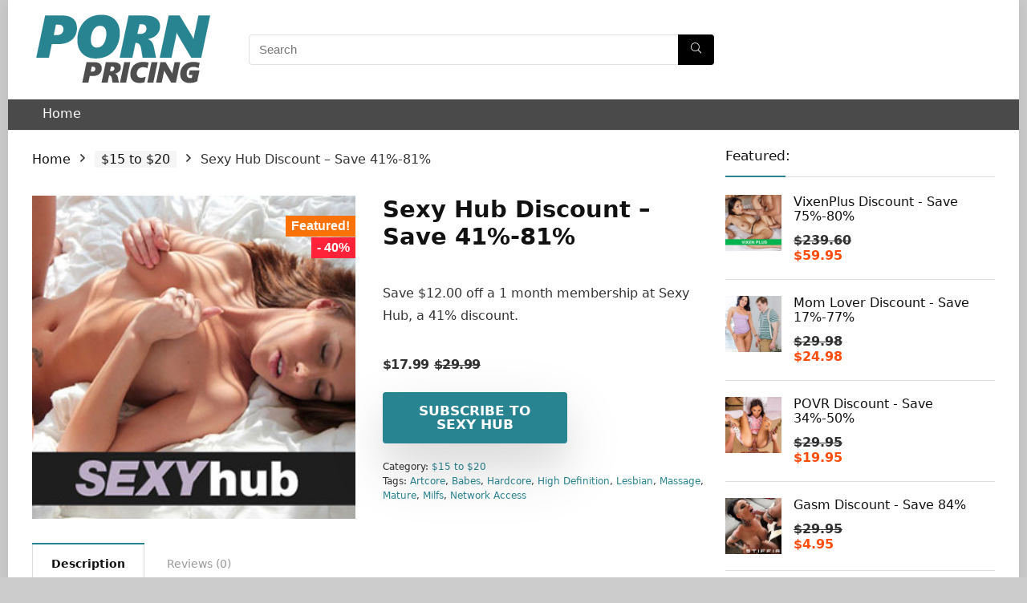

--- FILE ---
content_type: text/html; charset=UTF-8
request_url: https://www.pornpricing.com/site/sexy-hub/
body_size: 18050
content:
<!DOCTYPE html>
<!--[if IE 8]>    <html class="ie8" lang="en-US"> <![endif]-->
<!--[if IE 9]>    <html class="ie9" lang="en-US"> <![endif]-->
<!--[if (gt IE 9)|!(IE)] lang="en-US"><![endif]-->
<html lang="en-US">
<head>
<meta charset="UTF-8" />
<meta name="viewport" content="width=device-width, initial-scale=1.0" />
<!-- feeds & pingback -->
<link rel="profile" href="http://gmpg.org/xfn/11" />
<link rel="pingback" href="https://www.pornpricing.com/xmlrpc.php" />
<meta name='robots' content='index, follow, max-image-preview:large, max-snippet:-1, max-video-preview:-1' />

	<!-- This site is optimized with the Yoast SEO plugin v21.4 - https://yoast.com/wordpress/plugins/seo/ -->
	<title>Sexy Hub Discount - Save 41%-81% - Porn Pricing</title>
	<link rel="canonical" href="https://www.pornpricing.com/site/sexy-hub/" />
	<meta property="og:locale" content="en_US" />
	<meta property="og:type" content="article" />
	<meta property="og:title" content="Sexy Hub Discount - Save 41%-81% - Porn Pricing" />
	<meta property="og:description" content="Save $12.00 off a 1 month membership at Sexy Hub, a 41% discount." />
	<meta property="og:url" content="https://www.pornpricing.com/site/sexy-hub/" />
	<meta property="og:site_name" content="Porn Pricing" />
	<meta property="article:modified_time" content="2024-12-19T14:02:20+00:00" />
	<meta property="og:image" content="https://cdn.pornpricing.com/wp-content/uploads/sexy-hub.jpg" />
	<meta property="og:image:width" content="300" />
	<meta property="og:image:height" content="300" />
	<meta property="og:image:type" content="image/jpeg" />
	<script type="application/ld+json" class="yoast-schema-graph">{"@context":"https://schema.org","@graph":[{"@type":"WebPage","@id":"https://www.pornpricing.com/site/sexy-hub/","url":"https://www.pornpricing.com/site/sexy-hub/","name":"Sexy Hub Discount - Save 41%-81% - Porn Pricing","isPartOf":{"@id":"https://www.pornpricing.com/#website"},"primaryImageOfPage":{"@id":"https://www.pornpricing.com/site/sexy-hub/#primaryimage"},"image":{"@id":"https://www.pornpricing.com/site/sexy-hub/#primaryimage"},"thumbnailUrl":"https://cdn.pornpricing.com/wp-content/uploads/sexy-hub.jpg","datePublished":"2016-06-15T22:58:49+00:00","dateModified":"2024-12-19T14:02:20+00:00","breadcrumb":{"@id":"https://www.pornpricing.com/site/sexy-hub/#breadcrumb"},"inLanguage":"en-US","potentialAction":[{"@type":"ReadAction","target":["https://www.pornpricing.com/site/sexy-hub/"]}]},{"@type":"ImageObject","inLanguage":"en-US","@id":"https://www.pornpricing.com/site/sexy-hub/#primaryimage","url":"https://cdn.pornpricing.com/wp-content/uploads/sexy-hub.jpg","contentUrl":"https://cdn.pornpricing.com/wp-content/uploads/sexy-hub.jpg","width":300,"height":300},{"@type":"BreadcrumbList","@id":"https://www.pornpricing.com/site/sexy-hub/#breadcrumb","itemListElement":[{"@type":"ListItem","position":1,"name":"Home","item":"https://www.pornpricing.com/"},{"@type":"ListItem","position":2,"name":"All Sites","item":"https://www.pornpricing.com/"},{"@type":"ListItem","position":3,"name":"Sexy Hub Discount &#8211; Save 41%-81%"}]},{"@type":"WebSite","@id":"https://www.pornpricing.com/#website","url":"https://www.pornpricing.com/","name":"Porn Pricing","description":"The ultimate porn price list","potentialAction":[{"@type":"SearchAction","target":{"@type":"EntryPoint","urlTemplate":"https://www.pornpricing.com/?s={search_term_string}"},"query-input":"required name=search_term_string"}],"inLanguage":"en-US"}]}</script>
	<!-- / Yoast SEO plugin. -->


<link rel="alternate" type="application/rss+xml" title="Porn Pricing &raquo; Feed" href="https://www.pornpricing.com/feed/" />
<link rel="alternate" type="application/rss+xml" title="Porn Pricing &raquo; Comments Feed" href="https://www.pornpricing.com/comments/feed/" />
<link rel="alternate" type="application/rss+xml" title="Porn Pricing &raquo; Sexy Hub Discount &#8211; Save 41%-81% Comments Feed" href="https://www.pornpricing.com/site/sexy-hub/feed/" />
<script type="text/javascript">
window._wpemojiSettings = {"baseUrl":"https:\/\/s.w.org\/images\/core\/emoji\/14.0.0\/72x72\/","ext":".png","svgUrl":"https:\/\/s.w.org\/images\/core\/emoji\/14.0.0\/svg\/","svgExt":".svg","source":{"concatemoji":"https:\/\/www.pornpricing.com\/wp-includes\/js\/wp-emoji-release.min.js?ver=6.3.2"}};
/*! This file is auto-generated */
!function(i,n){var o,s,e;function c(e){try{var t={supportTests:e,timestamp:(new Date).valueOf()};sessionStorage.setItem(o,JSON.stringify(t))}catch(e){}}function p(e,t,n){e.clearRect(0,0,e.canvas.width,e.canvas.height),e.fillText(t,0,0);var t=new Uint32Array(e.getImageData(0,0,e.canvas.width,e.canvas.height).data),r=(e.clearRect(0,0,e.canvas.width,e.canvas.height),e.fillText(n,0,0),new Uint32Array(e.getImageData(0,0,e.canvas.width,e.canvas.height).data));return t.every(function(e,t){return e===r[t]})}function u(e,t,n){switch(t){case"flag":return n(e,"\ud83c\udff3\ufe0f\u200d\u26a7\ufe0f","\ud83c\udff3\ufe0f\u200b\u26a7\ufe0f")?!1:!n(e,"\ud83c\uddfa\ud83c\uddf3","\ud83c\uddfa\u200b\ud83c\uddf3")&&!n(e,"\ud83c\udff4\udb40\udc67\udb40\udc62\udb40\udc65\udb40\udc6e\udb40\udc67\udb40\udc7f","\ud83c\udff4\u200b\udb40\udc67\u200b\udb40\udc62\u200b\udb40\udc65\u200b\udb40\udc6e\u200b\udb40\udc67\u200b\udb40\udc7f");case"emoji":return!n(e,"\ud83e\udef1\ud83c\udffb\u200d\ud83e\udef2\ud83c\udfff","\ud83e\udef1\ud83c\udffb\u200b\ud83e\udef2\ud83c\udfff")}return!1}function f(e,t,n){var r="undefined"!=typeof WorkerGlobalScope&&self instanceof WorkerGlobalScope?new OffscreenCanvas(300,150):i.createElement("canvas"),a=r.getContext("2d",{willReadFrequently:!0}),o=(a.textBaseline="top",a.font="600 32px Arial",{});return e.forEach(function(e){o[e]=t(a,e,n)}),o}function t(e){var t=i.createElement("script");t.src=e,t.defer=!0,i.head.appendChild(t)}"undefined"!=typeof Promise&&(o="wpEmojiSettingsSupports",s=["flag","emoji"],n.supports={everything:!0,everythingExceptFlag:!0},e=new Promise(function(e){i.addEventListener("DOMContentLoaded",e,{once:!0})}),new Promise(function(t){var n=function(){try{var e=JSON.parse(sessionStorage.getItem(o));if("object"==typeof e&&"number"==typeof e.timestamp&&(new Date).valueOf()<e.timestamp+604800&&"object"==typeof e.supportTests)return e.supportTests}catch(e){}return null}();if(!n){if("undefined"!=typeof Worker&&"undefined"!=typeof OffscreenCanvas&&"undefined"!=typeof URL&&URL.createObjectURL&&"undefined"!=typeof Blob)try{var e="postMessage("+f.toString()+"("+[JSON.stringify(s),u.toString(),p.toString()].join(",")+"));",r=new Blob([e],{type:"text/javascript"}),a=new Worker(URL.createObjectURL(r),{name:"wpTestEmojiSupports"});return void(a.onmessage=function(e){c(n=e.data),a.terminate(),t(n)})}catch(e){}c(n=f(s,u,p))}t(n)}).then(function(e){for(var t in e)n.supports[t]=e[t],n.supports.everything=n.supports.everything&&n.supports[t],"flag"!==t&&(n.supports.everythingExceptFlag=n.supports.everythingExceptFlag&&n.supports[t]);n.supports.everythingExceptFlag=n.supports.everythingExceptFlag&&!n.supports.flag,n.DOMReady=!1,n.readyCallback=function(){n.DOMReady=!0}}).then(function(){return e}).then(function(){var e;n.supports.everything||(n.readyCallback(),(e=n.source||{}).concatemoji?t(e.concatemoji):e.wpemoji&&e.twemoji&&(t(e.twemoji),t(e.wpemoji)))}))}((window,document),window._wpemojiSettings);
</script>
<style type="text/css">
img.wp-smiley,
img.emoji {
	display: inline !important;
	border: none !important;
	box-shadow: none !important;
	height: 1em !important;
	width: 1em !important;
	margin: 0 0.07em !important;
	vertical-align: -0.1em !important;
	background: none !important;
	padding: 0 !important;
}
</style>
	<link rel='stylesheet' id='wp-block-library-css' href='https://cdn.pornpricing.com/wp-includes/css/dist/block-library/style.min.css?ver=6.3.2' type='text/css' media='all' />
<style id='classic-theme-styles-inline-css' type='text/css'>
/*! This file is auto-generated */
.wp-block-button__link{color:#fff;background-color:#32373c;border-radius:9999px;box-shadow:none;text-decoration:none;padding:calc(.667em + 2px) calc(1.333em + 2px);font-size:1.125em}.wp-block-file__button{background:#32373c;color:#fff;text-decoration:none}
</style>
<style id='global-styles-inline-css' type='text/css'>
body{--wp--preset--color--black: #000000;--wp--preset--color--cyan-bluish-gray: #abb8c3;--wp--preset--color--white: #ffffff;--wp--preset--color--pale-pink: #f78da7;--wp--preset--color--vivid-red: #cf2e2e;--wp--preset--color--luminous-vivid-orange: #ff6900;--wp--preset--color--luminous-vivid-amber: #fcb900;--wp--preset--color--light-green-cyan: #7bdcb5;--wp--preset--color--vivid-green-cyan: #00d084;--wp--preset--color--pale-cyan-blue: #8ed1fc;--wp--preset--color--vivid-cyan-blue: #0693e3;--wp--preset--color--vivid-purple: #9b51e0;--wp--preset--gradient--vivid-cyan-blue-to-vivid-purple: linear-gradient(135deg,rgba(6,147,227,1) 0%,rgb(155,81,224) 100%);--wp--preset--gradient--light-green-cyan-to-vivid-green-cyan: linear-gradient(135deg,rgb(122,220,180) 0%,rgb(0,208,130) 100%);--wp--preset--gradient--luminous-vivid-amber-to-luminous-vivid-orange: linear-gradient(135deg,rgba(252,185,0,1) 0%,rgba(255,105,0,1) 100%);--wp--preset--gradient--luminous-vivid-orange-to-vivid-red: linear-gradient(135deg,rgba(255,105,0,1) 0%,rgb(207,46,46) 100%);--wp--preset--gradient--very-light-gray-to-cyan-bluish-gray: linear-gradient(135deg,rgb(238,238,238) 0%,rgb(169,184,195) 100%);--wp--preset--gradient--cool-to-warm-spectrum: linear-gradient(135deg,rgb(74,234,220) 0%,rgb(151,120,209) 20%,rgb(207,42,186) 40%,rgb(238,44,130) 60%,rgb(251,105,98) 80%,rgb(254,248,76) 100%);--wp--preset--gradient--blush-light-purple: linear-gradient(135deg,rgb(255,206,236) 0%,rgb(152,150,240) 100%);--wp--preset--gradient--blush-bordeaux: linear-gradient(135deg,rgb(254,205,165) 0%,rgb(254,45,45) 50%,rgb(107,0,62) 100%);--wp--preset--gradient--luminous-dusk: linear-gradient(135deg,rgb(255,203,112) 0%,rgb(199,81,192) 50%,rgb(65,88,208) 100%);--wp--preset--gradient--pale-ocean: linear-gradient(135deg,rgb(255,245,203) 0%,rgb(182,227,212) 50%,rgb(51,167,181) 100%);--wp--preset--gradient--electric-grass: linear-gradient(135deg,rgb(202,248,128) 0%,rgb(113,206,126) 100%);--wp--preset--gradient--midnight: linear-gradient(135deg,rgb(2,3,129) 0%,rgb(40,116,252) 100%);--wp--preset--font-size--small: 13px;--wp--preset--font-size--medium: 20px;--wp--preset--font-size--large: 36px;--wp--preset--font-size--x-large: 42px;--wp--preset--spacing--20: 0.44rem;--wp--preset--spacing--30: 0.67rem;--wp--preset--spacing--40: 1rem;--wp--preset--spacing--50: 1.5rem;--wp--preset--spacing--60: 2.25rem;--wp--preset--spacing--70: 3.38rem;--wp--preset--spacing--80: 5.06rem;--wp--preset--shadow--natural: 6px 6px 9px rgba(0, 0, 0, 0.2);--wp--preset--shadow--deep: 12px 12px 50px rgba(0, 0, 0, 0.4);--wp--preset--shadow--sharp: 6px 6px 0px rgba(0, 0, 0, 0.2);--wp--preset--shadow--outlined: 6px 6px 0px -3px rgba(255, 255, 255, 1), 6px 6px rgba(0, 0, 0, 1);--wp--preset--shadow--crisp: 6px 6px 0px rgba(0, 0, 0, 1);}:where(.is-layout-flex){gap: 0.5em;}:where(.is-layout-grid){gap: 0.5em;}body .is-layout-flow > .alignleft{float: left;margin-inline-start: 0;margin-inline-end: 2em;}body .is-layout-flow > .alignright{float: right;margin-inline-start: 2em;margin-inline-end: 0;}body .is-layout-flow > .aligncenter{margin-left: auto !important;margin-right: auto !important;}body .is-layout-constrained > .alignleft{float: left;margin-inline-start: 0;margin-inline-end: 2em;}body .is-layout-constrained > .alignright{float: right;margin-inline-start: 2em;margin-inline-end: 0;}body .is-layout-constrained > .aligncenter{margin-left: auto !important;margin-right: auto !important;}body .is-layout-constrained > :where(:not(.alignleft):not(.alignright):not(.alignfull)){max-width: var(--wp--style--global--content-size);margin-left: auto !important;margin-right: auto !important;}body .is-layout-constrained > .alignwide{max-width: var(--wp--style--global--wide-size);}body .is-layout-flex{display: flex;}body .is-layout-flex{flex-wrap: wrap;align-items: center;}body .is-layout-flex > *{margin: 0;}body .is-layout-grid{display: grid;}body .is-layout-grid > *{margin: 0;}:where(.wp-block-columns.is-layout-flex){gap: 2em;}:where(.wp-block-columns.is-layout-grid){gap: 2em;}:where(.wp-block-post-template.is-layout-flex){gap: 1.25em;}:where(.wp-block-post-template.is-layout-grid){gap: 1.25em;}.has-black-color{color: var(--wp--preset--color--black) !important;}.has-cyan-bluish-gray-color{color: var(--wp--preset--color--cyan-bluish-gray) !important;}.has-white-color{color: var(--wp--preset--color--white) !important;}.has-pale-pink-color{color: var(--wp--preset--color--pale-pink) !important;}.has-vivid-red-color{color: var(--wp--preset--color--vivid-red) !important;}.has-luminous-vivid-orange-color{color: var(--wp--preset--color--luminous-vivid-orange) !important;}.has-luminous-vivid-amber-color{color: var(--wp--preset--color--luminous-vivid-amber) !important;}.has-light-green-cyan-color{color: var(--wp--preset--color--light-green-cyan) !important;}.has-vivid-green-cyan-color{color: var(--wp--preset--color--vivid-green-cyan) !important;}.has-pale-cyan-blue-color{color: var(--wp--preset--color--pale-cyan-blue) !important;}.has-vivid-cyan-blue-color{color: var(--wp--preset--color--vivid-cyan-blue) !important;}.has-vivid-purple-color{color: var(--wp--preset--color--vivid-purple) !important;}.has-black-background-color{background-color: var(--wp--preset--color--black) !important;}.has-cyan-bluish-gray-background-color{background-color: var(--wp--preset--color--cyan-bluish-gray) !important;}.has-white-background-color{background-color: var(--wp--preset--color--white) !important;}.has-pale-pink-background-color{background-color: var(--wp--preset--color--pale-pink) !important;}.has-vivid-red-background-color{background-color: var(--wp--preset--color--vivid-red) !important;}.has-luminous-vivid-orange-background-color{background-color: var(--wp--preset--color--luminous-vivid-orange) !important;}.has-luminous-vivid-amber-background-color{background-color: var(--wp--preset--color--luminous-vivid-amber) !important;}.has-light-green-cyan-background-color{background-color: var(--wp--preset--color--light-green-cyan) !important;}.has-vivid-green-cyan-background-color{background-color: var(--wp--preset--color--vivid-green-cyan) !important;}.has-pale-cyan-blue-background-color{background-color: var(--wp--preset--color--pale-cyan-blue) !important;}.has-vivid-cyan-blue-background-color{background-color: var(--wp--preset--color--vivid-cyan-blue) !important;}.has-vivid-purple-background-color{background-color: var(--wp--preset--color--vivid-purple) !important;}.has-black-border-color{border-color: var(--wp--preset--color--black) !important;}.has-cyan-bluish-gray-border-color{border-color: var(--wp--preset--color--cyan-bluish-gray) !important;}.has-white-border-color{border-color: var(--wp--preset--color--white) !important;}.has-pale-pink-border-color{border-color: var(--wp--preset--color--pale-pink) !important;}.has-vivid-red-border-color{border-color: var(--wp--preset--color--vivid-red) !important;}.has-luminous-vivid-orange-border-color{border-color: var(--wp--preset--color--luminous-vivid-orange) !important;}.has-luminous-vivid-amber-border-color{border-color: var(--wp--preset--color--luminous-vivid-amber) !important;}.has-light-green-cyan-border-color{border-color: var(--wp--preset--color--light-green-cyan) !important;}.has-vivid-green-cyan-border-color{border-color: var(--wp--preset--color--vivid-green-cyan) !important;}.has-pale-cyan-blue-border-color{border-color: var(--wp--preset--color--pale-cyan-blue) !important;}.has-vivid-cyan-blue-border-color{border-color: var(--wp--preset--color--vivid-cyan-blue) !important;}.has-vivid-purple-border-color{border-color: var(--wp--preset--color--vivid-purple) !important;}.has-vivid-cyan-blue-to-vivid-purple-gradient-background{background: var(--wp--preset--gradient--vivid-cyan-blue-to-vivid-purple) !important;}.has-light-green-cyan-to-vivid-green-cyan-gradient-background{background: var(--wp--preset--gradient--light-green-cyan-to-vivid-green-cyan) !important;}.has-luminous-vivid-amber-to-luminous-vivid-orange-gradient-background{background: var(--wp--preset--gradient--luminous-vivid-amber-to-luminous-vivid-orange) !important;}.has-luminous-vivid-orange-to-vivid-red-gradient-background{background: var(--wp--preset--gradient--luminous-vivid-orange-to-vivid-red) !important;}.has-very-light-gray-to-cyan-bluish-gray-gradient-background{background: var(--wp--preset--gradient--very-light-gray-to-cyan-bluish-gray) !important;}.has-cool-to-warm-spectrum-gradient-background{background: var(--wp--preset--gradient--cool-to-warm-spectrum) !important;}.has-blush-light-purple-gradient-background{background: var(--wp--preset--gradient--blush-light-purple) !important;}.has-blush-bordeaux-gradient-background{background: var(--wp--preset--gradient--blush-bordeaux) !important;}.has-luminous-dusk-gradient-background{background: var(--wp--preset--gradient--luminous-dusk) !important;}.has-pale-ocean-gradient-background{background: var(--wp--preset--gradient--pale-ocean) !important;}.has-electric-grass-gradient-background{background: var(--wp--preset--gradient--electric-grass) !important;}.has-midnight-gradient-background{background: var(--wp--preset--gradient--midnight) !important;}.has-small-font-size{font-size: var(--wp--preset--font-size--small) !important;}.has-medium-font-size{font-size: var(--wp--preset--font-size--medium) !important;}.has-large-font-size{font-size: var(--wp--preset--font-size--large) !important;}.has-x-large-font-size{font-size: var(--wp--preset--font-size--x-large) !important;}
.wp-block-navigation a:where(:not(.wp-element-button)){color: inherit;}
:where(.wp-block-post-template.is-layout-flex){gap: 1.25em;}:where(.wp-block-post-template.is-layout-grid){gap: 1.25em;}
:where(.wp-block-columns.is-layout-flex){gap: 2em;}:where(.wp-block-columns.is-layout-grid){gap: 2em;}
.wp-block-pullquote{font-size: 1.5em;line-height: 1.6;}
</style>
<link rel='stylesheet' id='photoswipe-css' href='https://cdn.pornpricing.com/wp-content/plugins/woocommerce/assets/css/photoswipe/photoswipe.min.css?ver=8.2.1' type='text/css' media='all' />
<link rel='stylesheet' id='photoswipe-default-skin-css' href='https://cdn.pornpricing.com/wp-content/plugins/woocommerce/assets/css/photoswipe/default-skin/default-skin.min.css?ver=8.2.1' type='text/css' media='all' />
<style id='woocommerce-inline-inline-css' type='text/css'>
.woocommerce form .form-row .required { visibility: visible; }
</style>
<link rel='stylesheet' id='rhstyle-css' href='https://cdn.pornpricing.com/wp-content/themes/rehub-theme/style.css?ver=15.8' type='text/css' media='all' />
<link rel='stylesheet' id='rehubicons-css' href='https://cdn.pornpricing.com/wp-content/themes/rehub-theme/iconstyle.css?ver=15.8' type='text/css' media='all' />
<link rel='stylesheet' id='rhajaxsearch-css' href='https://cdn.pornpricing.com/wp-content/themes/rehub-theme/css/ajaxsearch.css?ver=15.8' type='text/css' media='all' />
<link rel='stylesheet' id='rehub-woocommerce-css' href='https://cdn.pornpricing.com/wp-content/themes/rehub-theme/css/woocommerce.css?ver=15.8' type='text/css' media='all' />
<link rel='stylesheet' id='rhwoosingle-css' href='https://cdn.pornpricing.com/wp-content/themes/rehub-theme/css/woosingle.css?ver=15.8' type='text/css' media='all' />
<script type='text/javascript' src='https://cdn.pornpricing.com/wp-includes/js/jquery/jquery.min.js?ver=3.7.0' id='jquery-core-js'></script>
<script type='text/javascript' src='https://cdn.pornpricing.com/wp-includes/js/jquery/jquery-migrate.min.js?ver=3.4.1' id='jquery-migrate-js'></script>
<script type='text/javascript' id='rehub-postview-js-extra'>
/* <![CDATA[ */
var postviewvar = {"rhpost_ajax_url":"https:\/\/www.pornpricing.com\/wp-content\/plugins\/rehub-framework\/includes\/rehub_ajax.php","post_id":"10912"};
/* ]]> */
</script>
<script type='text/javascript' src='https://cdn.pornpricing.com/wp-content/plugins/rehub-framework/assets/js/postviews.js?ver=6.3.2' id='rehub-postview-js'></script>
<link rel="https://api.w.org/" href="https://www.pornpricing.com/wp-json/" /><link rel="alternate" type="application/json" href="https://www.pornpricing.com/wp-json/wp/v2/product/10912" /><link rel="EditURI" type="application/rsd+xml" title="RSD" href="https://www.pornpricing.com/xmlrpc.php?rsd" />
<meta name="generator" content="WordPress 6.3.2" />
<meta name="generator" content="WooCommerce 8.2.1" />
<link rel='shortlink' href='https://www.pornpricing.com/?p=10912' />
<link rel="alternate" type="application/json+oembed" href="https://www.pornpricing.com/wp-json/oembed/1.0/embed?url=https%3A%2F%2Fwww.pornpricing.com%2Fsite%2Fsexy-hub%2F" />
<link rel="alternate" type="text/xml+oembed" href="https://www.pornpricing.com/wp-json/oembed/1.0/embed?url=https%3A%2F%2Fwww.pornpricing.com%2Fsite%2Fsexy-hub%2F&#038;format=xml" />
<link rel="preload" href="https://cdn.pornpricing.com/wp-content/themes/rehub-theme/fonts/rhicons.woff2?3oibrk" as="font" type="font/woff2" crossorigin="crossorigin"><style type="text/css"> nav.top_menu > ul > li > a{font-weight:normal;}header .main-nav,.main-nav.dark_style,.header_one_row .main-nav{background:none repeat scroll 0 0 #4a4a4a!important;box-shadow:none;}.main-nav{border-bottom:none;border-top:none;}.dl-menuwrapper .dl-menu{margin:0 !important}nav.top_menu > ul > li > a{color:#ffffff !important;}nav.top_menu > ul > li > a:hover{box-shadow:none;}.responsive_nav_wrap{background:none repeat scroll 0 0 #ffffff!important;box-shadow:none;}.main-nav{border-bottom:none;border-top:none;}.dl-menuwrapper .dl-menu{margin:0 !important}.responsive_nav_wrap .user-ava-intop:after,.dl-menuwrapper button i,.responsive_nav_wrap .rh-header-icon{color:#000000 !important;}.dl-menuwrapper button svg line{stroke:#000000 !important;}.left-sidebar-archive .main-side{float:right;}.left-sidebar-archive .sidebar{float:left} .widget .title:after{border-bottom:2px solid #298492;}.rehub-main-color-border,nav.top_menu > ul > li.vertical-menu.border-main-color .sub-menu,.rh-main-bg-hover:hover,.wp-block-quote,ul.def_btn_link_tabs li.active a,.wp-block-pullquote{border-color:#298492;}.wpsm_promobox.rehub_promobox{border-left-color:#298492!important;}.color_link{color:#298492 !important;}.search-header-contents{border-top-color:#298492;}.featured_slider:hover .score,.top_chart_controls .controls:hover,article.post .wpsm_toplist_heading:before{border-color:#298492;}.btn_more:hover,.tw-pagination .current{border:1px solid #298492;color:#fff}.rehub_woo_review .rehub_woo_tabs_menu li.current{border-top:3px solid #298492;}.gallery-pics .gp-overlay{box-shadow:0 0 0 4px #298492 inset;}.post .rehub_woo_tabs_menu li.current,.woocommerce div.product .woocommerce-tabs ul.tabs li.active{border-top:2px solid #298492;}.rething_item a.cat{border-bottom-color:#298492}nav.top_menu ul li ul.sub-menu{border-bottom:2px solid #298492;}.widget.deal_daywoo,.elementor-widget-wpsm_woofeatured .deal_daywoo{border:3px solid #298492;padding:20px;background:#fff;}.deal_daywoo .wpsm-bar-bar{background-color:#298492 !important} #buddypress div.item-list-tabs ul li.selected a span,#buddypress div.item-list-tabs ul li.current a span,#buddypress div.item-list-tabs ul li a span,.user-profile-div .user-menu-tab > li.active > a,.user-profile-div .user-menu-tab > li.active > a:focus,.user-profile-div .user-menu-tab > li.active > a:hover,.news_in_thumb:hover a.rh-label-string,.news_out_thumb:hover a.rh-label-string,.col-feat-grid:hover a.rh-label-string,.carousel-style-deal .re_carousel .controls,.re_carousel .controls:hover,.openedprevnext .postNavigation .postnavprev,.postNavigation .postnavprev:hover,.top_chart_pagination a.selected,.flex-control-paging li a.flex-active,.flex-control-paging li a:hover,.btn_more:hover,body .tabs-menu li:hover,body .tabs-menu li.current,.featured_slider:hover .score,#bbp_user_edit_submit,.bbp-topic-pagination a,.bbp-topic-pagination a,.custom-checkbox label.checked:after,.slider_post .caption,ul.postpagination li.active a,ul.postpagination li:hover a,ul.postpagination li a:focus,.top_theme h5 strong,.re_carousel .text:after,#topcontrol:hover,.main_slider .flex-overlay:hover a.read-more,.rehub_chimp #mc_embed_signup input#mc-embedded-subscribe,#rank_1.rank_count,#toplistmenu > ul li:before,.rehub_chimp:before,.wpsm-members > strong:first-child,.r_catbox_btn,.wpcf7 .wpcf7-submit,.wpsm_pretty_hover li:hover,.wpsm_pretty_hover li.current,.rehub-main-color-bg,.togglegreedybtn:after,.rh-bg-hover-color:hover a.rh-label-string,.rh-main-bg-hover:hover,.rh_wrapper_video_playlist .rh_video_currently_playing,.rh_wrapper_video_playlist .rh_video_currently_playing.rh_click_video:hover,.rtmedia-list-item .rtmedia-album-media-count,.tw-pagination .current,.dokan-dashboard .dokan-dash-sidebar ul.dokan-dashboard-menu li.active,.dokan-dashboard .dokan-dash-sidebar ul.dokan-dashboard-menu li:hover,.dokan-dashboard .dokan-dash-sidebar ul.dokan-dashboard-menu li.dokan-common-links a:hover,#ywqa-submit-question,.woocommerce .widget_price_filter .ui-slider .ui-slider-range,.rh-hov-bor-line > a:after,nav.top_menu > ul:not(.off-canvas) > li > a:after,.rh-border-line:after,.wpsm-table.wpsm-table-main-color table tr th,.rehub_chimp_flat #mc_embed_signup input#mc-embedded-subscribe,.rh-hov-bg-main-slide:before,.rh-hov-bg-main-slidecol .col_item:before{background:#298492;}@media (max-width:767px){.postNavigation .postnavprev{background:#298492;}}.rh-main-bg-hover:hover,.rh-main-bg-hover:hover .whitehovered,.user-profile-div .user-menu-tab > li.active > a{color:#fff !important} a,.carousel-style-deal .deal-item .priced_block .price_count ins,nav.top_menu ul li.menu-item-has-children ul li.menu-item-has-children > a:before,.top_chart_controls .controls:hover,.flexslider .fa-pulse,.footer-bottom .widget .f_menu li a:hover,.comment_form h3 a,.bbp-body li.bbp-forum-info > a:hover,.bbp-body li.bbp-topic-title > a:hover,#subscription-toggle a:before,#favorite-toggle a:before,.aff_offer_links .aff_name a,.rh-deal-price,.commentlist .comment-content small a,.related_articles .title_cat_related a,article em.emph,.campare_table table.one td strong.red,.sidebar .tabs-item .detail p a,.footer-bottom .widget .title span,footer p a,.welcome-frase strong,article.post .wpsm_toplist_heading:before,.post a.color_link,.categoriesbox:hover h3 a:after,.bbp-body li.bbp-forum-info > a,.bbp-body li.bbp-topic-title > a,.widget .title i,.woocommerce-MyAccount-navigation ul li.is-active a,.category-vendormenu li.current a,.deal_daywoo .title,.rehub-main-color,.wpsm_pretty_colored ul li.current a,.wpsm_pretty_colored ul li.current,.rh-heading-hover-color:hover h2 a,.rh-heading-hover-color:hover h3 a,.rh-heading-hover-color:hover h4 a,.rh-heading-hover-color:hover h5 a,.rh-heading-hover-color:hover h3,.rh-heading-hover-color:hover h2,.rh-heading-hover-color:hover h4,.rh-heading-hover-color:hover h5,.rh-heading-hover-color:hover .rh-heading-hover-item a,.rh-heading-icon:before,.widget_layered_nav ul li.chosen a:before,.wp-block-quote.is-style-large p,ul.page-numbers li span.current,ul.page-numbers li a:hover,ul.page-numbers li.active a,.page-link > span:not(.page-link-title),blockquote:not(.wp-block-quote) p,span.re_filtersort_btn:hover,span.active.re_filtersort_btn,.deal_daywoo .price,div.sortingloading:after{color:#298492;} .page-link > span:not(.page-link-title),.widget.widget_affegg_widget .title,.widget.top_offers .title,.widget.cegg_widget_products .title,header .header_first_style .search form.search-form [type="submit"],header .header_eight_style .search form.search-form [type="submit"],.filter_home_pick span.active,.filter_home_pick span:hover,.filter_product_pick span.active,.filter_product_pick span:hover,.rh_tab_links a.active,.rh_tab_links a:hover,.wcv-navigation ul.menu li.active,.wcv-navigation ul.menu li:hover a,form.search-form [type="submit"],.rehub-sec-color-bg,input#ywqa-submit-question,input#ywqa-send-answer,.woocommerce button.button.alt,.tabsajax span.active.re_filtersort_btn,.wpsm-table.wpsm-table-sec-color table tr th,.rh-slider-arrow,.rh-hov-bg-sec-slide:before,.rh-hov-bg-sec-slidecol .col_item:before{background:#000000 !important;color:#fff !important;outline:0}.widget.widget_affegg_widget .title:after,.widget.top_offers .title:after,.widget.cegg_widget_products .title:after{border-top-color:#000000 !important;}.page-link > span:not(.page-link-title){border:1px solid #000000;}.page-link > span:not(.page-link-title),.header_first_style .search form.search-form [type="submit"] i{color:#fff !important;}.rh_tab_links a.active,.rh_tab_links a:hover,.rehub-sec-color-border,nav.top_menu > ul > li.vertical-menu.border-sec-color > .sub-menu,.rh-slider-thumbs-item--active{border-color:#000000}.rh_wrapper_video_playlist .rh_video_currently_playing,.rh_wrapper_video_playlist .rh_video_currently_playing.rh_click_video:hover{background-color:#000000;box-shadow:1200px 0 0 #000000 inset;}.rehub-sec-color{color:#000000} form.search-form input[type="text"]{border-radius:4px}.news .priced_block .price_count,.blog_string .priced_block .price_count,.main_slider .price_count{margin-right:5px}.right_aff .priced_block .btn_offer_block,.right_aff .priced_block .price_count{border-radius:0 !important}form.search-form.product-search-form input[type="text"]{border-radius:4px 0 0 4px;}form.search-form [type="submit"]{border-radius:0 4px 4px 0;}.rtl form.search-form.product-search-form input[type="text"]{border-radius:0 4px 4px 0;}.rtl form.search-form [type="submit"]{border-radius:4px 0 0 4px;}.price_count,.rehub_offer_coupon,#buddypress .dir-search input[type=text],.gmw-form-wrapper input[type=text],.gmw-form-wrapper select,#buddypress a.button,.btn_more,#main_header .wpsm-button,#rh-header-cover-image .wpsm-button,#wcvendor_image_bg .wpsm-button,input[type="text"],textarea,input[type="tel"],input[type="password"],input[type="email"],input[type="url"],input[type="number"],.def_btn,input[type="submit"],input[type="button"],input[type="reset"],.rh_offer_list .offer_thumb .deal_img_wrap,.grid_onsale,.rehub-main-smooth,.re_filter_instore span.re_filtersort_btn:hover,.re_filter_instore span.active.re_filtersort_btn,#buddypress .standard-form input[type=text],#buddypress .standard-form textarea,.blacklabelprice{border-radius:4px}.news-community,.woocommerce .products.grid_woo .product,.rehub_chimp #mc_embed_signup input.email,#mc_embed_signup input#mc-embedded-subscribe,.rh_offer_list,.woo-tax-logo,#buddypress div.item-list-tabs ul li a,#buddypress form#whats-new-form,#buddypress div#invite-list,#buddypress #send-reply div.message-box,.rehub-sec-smooth,.rate-bar-bar,.rate-bar,#wcfm-main-contentainer #wcfm-content,.wcfm_welcomebox_header{border-radius:5px} .woocommerce .woo-button-area .masked_coupon,.woocommerce a.woo_loop_btn,.woocommerce .button.checkout,.woocommerce input.button.alt,.woocommerce a.add_to_cart_button:not(.flat-woo-btn),.woocommerce-page a.add_to_cart_button:not(.flat-woo-btn),.woocommerce .single_add_to_cart_button,.woocommerce div.product form.cart .button,.woocommerce .checkout-button.button,.priced_block .btn_offer_block,.priced_block .button,.rh-deal-compact-btn,input.mdf_button,#buddypress input[type="submit"],#buddypress input[type="button"],#buddypress input[type="reset"],#buddypress button.submit,.wpsm-button.rehub_main_btn,.wcv-grid a.button,input.gmw-submit,#ws-plugin--s2member-profile-submit,#rtmedia_create_new_album,input[type="submit"].dokan-btn-theme,a.dokan-btn-theme,.dokan-btn-theme,#wcfm_membership_container a.wcfm_submit_button,.woocommerce button.button,.rehub-main-btn-bg{background:none #298492 !important;color:#ffffff !important;fill:#ffffff !important;border:none !important;text-decoration:none !important;outline:0;box-shadow:-1px 6px 19px rgba(41,132,146,0.2) !important;border-radius:4px !important;}.rehub-main-btn-bg > a{color:#ffffff !important;}.woocommerce a.woo_loop_btn:hover,.woocommerce .button.checkout:hover,.woocommerce input.button.alt:hover,.woocommerce a.add_to_cart_button:not(.flat-woo-btn):hover,.woocommerce-page a.add_to_cart_button:not(.flat-woo-btn):hover,.woocommerce a.single_add_to_cart_button:hover,.woocommerce-page a.single_add_to_cart_button:hover,.woocommerce div.product form.cart .button:hover,.woocommerce-page div.product form.cart .button:hover,.woocommerce .checkout-button.button:hover,.priced_block .btn_offer_block:hover,.wpsm-button.rehub_main_btn:hover,#buddypress input[type="submit"]:hover,#buddypress input[type="button"]:hover,#buddypress input[type="reset"]:hover,#buddypress button.submit:hover,.small_post .btn:hover,.ap-pro-form-field-wrapper input[type="submit"]:hover,.wcv-grid a.button:hover,#ws-plugin--s2member-profile-submit:hover,.rething_button .btn_more:hover,#wcfm_membership_container a.wcfm_submit_button:hover,.woocommerce button.button:hover,.rehub-main-btn-bg:hover,.rehub-main-btn-bg:hover > a{background:none #298492 !important;color:#ffffff !important;border-color:transparent;box-shadow:-1px 6px 13px rgba(41,132,146,0.4) !important;}.rehub_offer_coupon:hover{border:1px dashed #298492;}.rehub_offer_coupon:hover i.far,.rehub_offer_coupon:hover i.fal,.rehub_offer_coupon:hover i.fas{color:#298492}.re_thing_btn .rehub_offer_coupon.not_masked_coupon:hover{color:#298492 !important}.woocommerce a.woo_loop_btn:active,.woocommerce .button.checkout:active,.woocommerce .button.alt:active,.woocommerce a.add_to_cart_button:not(.flat-woo-btn):active,.woocommerce-page a.add_to_cart_button:not(.flat-woo-btn):active,.woocommerce a.single_add_to_cart_button:active,.woocommerce-page a.single_add_to_cart_button:active,.woocommerce div.product form.cart .button:active,.woocommerce-page div.product form.cart .button:active,.woocommerce .checkout-button.button:active,.wpsm-button.rehub_main_btn:active,#buddypress input[type="submit"]:active,#buddypress input[type="button"]:active,#buddypress input[type="reset"]:active,#buddypress button.submit:active,.ap-pro-form-field-wrapper input[type="submit"]:active,.wcv-grid a.button:active,#ws-plugin--s2member-profile-submit:active,input[type="submit"].dokan-btn-theme:active,a.dokan-btn-theme:active,.dokan-btn-theme:active,.woocommerce button.button:active,.rehub-main-btn-bg:active{background:none #298492 !important;box-shadow:0 1px 0 #999 !important;top:2px;color:#ffffff !important;}.rehub_btn_color{background-color:#298492;border:1px solid #298492;color:#ffffff;text-shadow:none}.rehub_btn_color:hover{color:#ffffff;background-color:#298492;border:1px solid #298492;}.rething_button .btn_more{border:1px solid #298492;color:#298492;}.rething_button .priced_block.block_btnblock .price_count{color:#298492;font-weight:normal;}.widget_merchant_list .buttons_col{background-color:#298492 !important;}.widget_merchant_list .buttons_col a{color:#ffffff !important;}.rehub-svg-btn-fill svg{fill:#298492;}.rehub-svg-btn-stroke svg{stroke:#298492;}@media (max-width:767px){#float-panel-woo-area{border-top:1px solid #298492}}body,body.dark_body{background-color:#cccccc;background-position:left top;background-repeat:repeat;background-image:none}</style><style>body .font80{font-size:16px}ul.page-numbers li a,ul.page-numbers li span{font-size:18px}.woocommerce .woocommerce-result-count{font-size:16px}.woocommerce-Price-currencySymbol{font-size:16px;font-weight:700}.woocommerce-Price-amount{font-weight:700;font-size:16px}.price del{font-size:16px;opacity:.8;color:#000;font-weight:700}.woocommerce .onfeatured,.woocommerce .onsale{font:bold 16px/16px Arial}@media (max-width:1140px) and (min-width:1024px){nav.top_menu>ul>li>a{font-size:16px}}.widget_product_categories ul li a{font-size:16px}.tagcloud a{font-size:16px!important;margin:0 6px 6px 0}ul.product_list_widget li del span.amount{font-size:16px!important;font-weight:700;opacity:.8;color:#000}ul.product_list_widget li span.amount{font-size:16px}.lineheight25{line-height:20px}.rhsloganlogo{color:#000;font-size:16px}.woocommerce .woocommerce-result-count{margin:0;float:left;font-size:16px;font-style:italic;padding:4px 10px 4px 0}.mt15{margin-top:0!important}.mb10{margin-bottom:5px!important}.woo_column_btn{line-height:20px}.woocommerce .products .product a{line-height:20px}.woo_column_item:hover .button_action{display:none}nav.woocommerce-breadcrumb a{font-size:16px}.ce_woo_blocks nav.woocommerce-breadcrumb{font-size:18px;margin-bottom:18px}.tagcloud a:hover{background-color:#298492}.page-link>span:not(.page-link-title),ul.page-numbers li a:hover,ul.page-numbers li span.current,ul.page-numbers li.active a{background:#298492;color:#fff}


.woocommerce-product-gallery .woocommerce-product-gallery__trigger {
    visibility: hidden;
}
nav.woocommerce-breadcrumb {
    font-size: 16px;
}
</style>	<noscript><style>.woocommerce-product-gallery{ opacity: 1 !important; }</style></noscript>
	<link rel="icon" href="https://cdn.pornpricing.com/wp-content/uploads/cropped-pornpricing-favicon-32x32.png" sizes="32x32" />
<link rel="icon" href="https://cdn.pornpricing.com/wp-content/uploads/cropped-pornpricing-favicon-192x192.png" sizes="192x192" />
<link rel="apple-touch-icon" href="https://cdn.pornpricing.com/wp-content/uploads/cropped-pornpricing-favicon-180x180.png" />
<meta name="msapplication-TileImage" content="https://cdn.pornpricing.com/wp-content/uploads/cropped-pornpricing-favicon-270x270.png" />
</head>
<body class="product-template-default single single-product postid-10912 wp-embed-responsive theme-rehub-theme woocommerce woocommerce-page woocommerce-no-js rh-boxed-container">
	               
<!-- Outer Start -->
<div class="rh-outer-wrap">
    <div id="top_ankor"></div>
    <!-- HEADER -->
            <header id="main_header" class="white_style width-100p position-relative">
            <div class="header_wrap">
                                                                <!-- Logo section -->
<div class="logo_section_wrap hideontablet">
    <div class="rh-container">
        <div class="logo-section rh-flex-center-align tabletblockdisplay header_seven_style clearfix">
            <div class="logo">
          		          			<a href="https://www.pornpricing.com" class="logo_image">
                        <img src="https://cdn.pornpricing.com/wp-content/uploads/pornpricing-logo.png" alt="Porn Pricing" height="93" width="225" />
                    </a>
          		       
            </div>                       
            <div class="search head_search position-relative">
                                <form  role="search" method="get" class="search-form" action="https://www.pornpricing.com/">
  	<input type="text" name="s" placeholder="Search" class="re-ajax-search" autocomplete="off" data-posttype="product">
  	<input type="hidden" name="post_type" value="product" />  	<button type="submit" class="btnsearch" aria-label="Search"><i class="rhicon rhi-search"></i></button>
</form>
<div class="re-aj-search-wrap"></div>            </div>
            <div class=" rh-flex-right-align">
                <div class="header-actions-logo rh-flex-right-align">
                    <div class="tabledisplay">
                         
                         
                                                                                   
                                                                        
                    </div>                     
                </div>  
            </div>                        
        </div>
    </div>
</div>
<!-- /Logo section -->  
<!-- Main Navigation -->
<div class="header_icons_menu search-form-inheader main-nav mob-logo-enabled white_style">  
    <div class="rh-container"> 
	        
        <nav class="top_menu"><ul id="menu-main" class="menu"><li id="menu-item-8514" class="oxymega menu-item menu-item-type-custom menu-item-object-custom menu-item-home"><a href="https://www.pornpricing.com/">Home</a></li>
</ul></nav>        <div class="responsive_nav_wrap rh_mobile_menu">
            <div id="dl-menu" class="dl-menuwrapper rh-flex-center-align">
                <button id="dl-trigger" class="dl-trigger" aria-label="Menu">
                    <svg viewBox="0 0 32 32" xmlns="http://www.w3.org/2000/svg">
                        <g>
                            <line stroke-linecap="round" id="rhlinemenu_1" y2="7" x2="29" y1="7" x1="3"/>
                            <line stroke-linecap="round" id="rhlinemenu_2" y2="16" x2="18" y1="16" x1="3"/>
                            <line stroke-linecap="round" id="rhlinemenu_3" y2="25" x2="26" y1="25" x1="3"/>
                        </g>
                    </svg>
                </button>
                <div id="mobile-menu-icons" class="rh-flex-center-align rh-flex-right-align">
                    <button class='icon-search-onclick' aria-label='Search'><i class='rhicon rhi-search'></i></button>
                    <div id="slide-menu-mobile"></div>
                </div>
            </div>
                    </div>
        <div class="search-header-contents">
            <form  role="search" method="get" class="search-form" action="https://www.pornpricing.com/">
  	<input type="text" name="s" placeholder="Search" class="re-ajax-search" autocomplete="off" data-posttype="product">
  	<input type="hidden" name="post_type" value="product" />  	<button type="submit" class="btnsearch" aria-label="Search"><i class="rhicon rhi-search"></i></button>
</form>
<div class="re-aj-search-wrap"></div>            
        </div>
    </div>
</div>
<!-- /Main Navigation -->
 
            </div>  
        </header>
            
    <!-- CONTENT -->
<div class="rh-container"> 
    <div class="rh-content-wrap clearfix">
        <!-- Main Side -->
        <div class="main-side clearfix woo_default_w_sidebar" id="content">
            <div class="post">
                                <nav class="woocommerce-breadcrumb"><a href="https://www.pornpricing.com">Home</a><span class="delimiter"><i class="rhicon rhi-angle-right"></i></span><a href="https://www.pornpricing.com/price/15-to-20/">$15 to $20</a><span class="delimiter"><i class="rhicon rhi-angle-right"></i></span>Sexy Hub Discount &#8211; Save 41%-81%</nav>                                    <div id="product-10912" class="post-10912 product type-product status-publish has-post-thumbnail product_cat-15-to-20 product_tag-artcore product_tag-babes product_tag-hardcore product_tag-high-definition product_tag-lesbian product_tag-massage product_tag-mature product_tag-milfs product_tag-network-access first instock sale featured product-type-external">
                        <div class="woocommerce-notices-wrapper"></div>                        

                        <div class="woo-image-part position-relative">
                                    <span class="onfeatured">Featured!</span>        
        <span class="onsale onsalefeatured"><span>- 40%</span></span>    <div class="woocommerce-product-gallery woocommerce-product-gallery--with-images woocommerce-product-gallery--columns-5 images no-gallery-thumbnails  " data-columns="5" style="opacity: 1; transition: opacity .25s ease-in-out;">
	<figure class="woocommerce-product-gallery__wrapper">
			<div data-thumb="https://cdn.pornpricing.com/wp-content/uploads/sexy-hub-150x150.jpg" data-thumb-alt="" class="woocommerce-product-gallery__image"><a href="https://cdn.pornpricing.com/wp-content/uploads/sexy-hub.jpg"><img width="300" height="300" src="https://cdn.pornpricing.com/wp-content/uploads/sexy-hub.jpg" class="wp-post-image" alt="" decoding="async" title="sexy-hub.jpg" data-caption="" data-src="https://cdn.pornpricing.com/wp-content/uploads/sexy-hub.jpg" data-large_image="https://cdn.pornpricing.com/wp-content/uploads/sexy-hub.jpg" data-large_image_width="300" data-large_image_height="300" loading="lazy" srcset="https://cdn.pornpricing.com/wp-content/uploads/sexy-hub.jpg 300w, https://cdn.pornpricing.com/wp-content/uploads/sexy-hub-150x150.jpg 150w, https://cdn.pornpricing.com/wp-content/uploads/sexy-hub-180x180.jpg 180w, https://cdn.pornpricing.com/wp-content/uploads/sexy-hub-211x211.jpg 211w" sizes="(max-width: 300px) 100vw, 300px" /></a></div>			</figure>
</div>                                                    </div>

                        <div class="summary entry-summary">

                            <div class="re_wooinner_info mb30">
                                <div class="re_wooinner_title_compact flowhidden">
                                                                        <h1 class="product_title entry-title">Sexy Hub Discount &#8211; Save 41%-81%</h1>                                                                                                            <div class="woo-button-actions-area mb15 pl5 pr5 pb5">
                                                                                                                                                                                                                                            </div>
                                </div>
                                <div class="clear"></div>
                                                                
                                                                                                <div class="woocommerce-product-details__short-description">
	<p>Save $12.00 off a 1 month membership at Sexy Hub, a 41% discount.</p>
</div>
                                                  
                            </div>
                            <div class="re_wooinner_cta_wrapper mb20">
                                <div class="woo-price-area mb10"><p class="price"><del aria-hidden="true"><span class="woocommerce-Price-amount amount"><bdi><span class="woocommerce-Price-currencySymbol">&#36;</span>29.99</bdi></span></del> <ins><span class="woocommerce-Price-amount amount"><bdi><span class="woocommerce-Price-currencySymbol">&#36;</span>17.99</bdi></span></ins></p>
</div>
                                                                <div class="woo-button-area">
<div class="coupon_woo_rehub ">
  									<p class="cart">
						<a href="/purchase/sexy-hub/" rel="nofollow sponsored" class="single_add_to_cart_button button alt" target="_blank">Subscribe to Sexy Hub</a>
					</p>
		
</div>
</div>
                                 
                            </div>
                                          
                            <div class="mb20"><div class="product_meta">

		
	
	
			<span class="posted_in">Category: <a href="https://www.pornpricing.com/price/15-to-20/" rel="tag">$15 to $20</a></span>		
	
	<span class="tagged_as">Tags: <a href="https://www.pornpricing.com/niche/artcore/" rel="tag">Artcore</a>, <a href="https://www.pornpricing.com/niche/babes/" rel="tag">Babes</a>, <a href="https://www.pornpricing.com/niche/hardcore/" rel="tag">Hardcore</a>, <a href="https://www.pornpricing.com/niche/high-definition/" rel="tag">High Definition</a>, <a href="https://www.pornpricing.com/niche/lesbian/" rel="tag">Lesbian</a>, <a href="https://www.pornpricing.com/niche/massage/" rel="tag">Massage</a>, <a href="https://www.pornpricing.com/niche/mature/" rel="tag">Mature</a>, <a href="https://www.pornpricing.com/niche/milfs/" rel="tag">Milfs</a>, <a href="https://www.pornpricing.com/niche/network-access/" rel="tag">Network Access</a></span>
	
</div></div>
                            

                        </div><!-- .summary -->

                        
                        
	<div class="woocommerce-tabs wc-tabs-wrapper">
		<ul class="tabs wc-tabs" role="tablist">
							<li class="description_tab" id="tab-title-description" role="tab" aria-controls="tab-description">
					<a href="#tab-description">
						Description					</a>
				</li>
							<li class="reviews_tab" id="tab-title-reviews" role="tab" aria-controls="tab-reviews">
					<a href="#tab-reviews">
						Reviews (0)					</a>
				</li>
					</ul>
					<div class="woocommerce-Tabs-panel woocommerce-Tabs-panel--description panel entry-content wc-tab" id="tab-description" role="tabpanel" aria-labelledby="tab-title-description">
				<div class="clearfix"></div>
<p><strong>Sexy Hub Regular Price:</strong> $29.99</p>
<p><strong>Membership Plan Options:</strong><br />
<strong>Plan A: </strong> Save $12.00, a 41% discount, and pay only $17.99 for 1 month of access.<br />
<strong>Plan B: </strong> Save $289.89, a 81% discount, and pay only $5.83/month over a 12 month period.</p>
<p><strong>Available Payment Options:</strong><br />
Credit Cards, Bitcoin, Gift Cards</p>
			</div>
					<div class="woocommerce-Tabs-panel woocommerce-Tabs-panel--reviews panel entry-content wc-tab" id="tab-reviews" role="tabpanel" aria-labelledby="tab-title-reviews">
				<div id="reviews" class="woocommerce-Reviews">
	<h2 class="rh-heading-icon woocommerce-Reviews-title mb15 fontnormal font120">User Reviews	</h2>
	<div class="mb20 rh-line"></div>	
	<div class="mobileblockdisplay rh-flex-center-align">
		<div class="woo-rev-part pr30 pl30 text-center">
			<div class="woo-avg-rating">
				<span class="orangecolor font200 fontbold">0.0</span> <span class="greycolor font90">out of 5</span>
				<div class="clearfix"></div>
							</div>				
		</div>
		<div class="woo-rev-part pl20 pr20 rh-line-left rh-line-right rh-flex-grow1">
			<div class="woo-rating-bars">
								<div class="rating-bar">
					<div class="star-rating-wrap">
						<div class="rh_woo_star" title="Rated 5 out of 5">
							<span class="rhwoostar rhwoostar1 active">&#9733;</span><span class="rhwoostar rhwoostar2 active">&#9733;</span><span class="rhwoostar rhwoostar3 active">&#9733;</span><span class="rhwoostar rhwoostar4 active">&#9733;</span><span class="rhwoostar rhwoostar5 active">&#9733;</span>						</div>	

					</div>
										<div class="rating-percentage-bar-wrap">
						<div class="rating-percentage-bar">
							<span style="width:0%" class="rating-percentage"></span>
						</div>
					</div>
										<div class="rating-count zero">0</div>
									</div>
								<div class="rating-bar">
					<div class="star-rating-wrap">
						<div class="rh_woo_star" title="Rated 4 out of 5">
							<span class="rhwoostar rhwoostar1 active">&#9733;</span><span class="rhwoostar rhwoostar2 active">&#9733;</span><span class="rhwoostar rhwoostar3 active">&#9733;</span><span class="rhwoostar rhwoostar4 active">&#9733;</span><span class="rhwoostar rhwoostar5">&#9733;</span>						</div>	

					</div>
										<div class="rating-percentage-bar-wrap">
						<div class="rating-percentage-bar">
							<span style="width:0%" class="rating-percentage"></span>
						</div>
					</div>
										<div class="rating-count zero">0</div>
									</div>
								<div class="rating-bar">
					<div class="star-rating-wrap">
						<div class="rh_woo_star" title="Rated 3 out of 5">
							<span class="rhwoostar rhwoostar1 active">&#9733;</span><span class="rhwoostar rhwoostar2 active">&#9733;</span><span class="rhwoostar rhwoostar3 active">&#9733;</span><span class="rhwoostar rhwoostar4">&#9733;</span><span class="rhwoostar rhwoostar5">&#9733;</span>						</div>	

					</div>
										<div class="rating-percentage-bar-wrap">
						<div class="rating-percentage-bar">
							<span style="width:0%" class="rating-percentage"></span>
						</div>
					</div>
										<div class="rating-count zero">0</div>
									</div>
								<div class="rating-bar">
					<div class="star-rating-wrap">
						<div class="rh_woo_star" title="Rated 2 out of 5">
							<span class="rhwoostar rhwoostar1 active">&#9733;</span><span class="rhwoostar rhwoostar2 active">&#9733;</span><span class="rhwoostar rhwoostar3">&#9733;</span><span class="rhwoostar rhwoostar4">&#9733;</span><span class="rhwoostar rhwoostar5">&#9733;</span>						</div>	

					</div>
										<div class="rating-percentage-bar-wrap">
						<div class="rating-percentage-bar">
							<span style="width:0%" class="rating-percentage"></span>
						</div>
					</div>
										<div class="rating-count zero">0</div>
									</div>
								<div class="rating-bar">
					<div class="star-rating-wrap">
						<div class="rh_woo_star" title="Rated 1 out of 5">
							<span class="rhwoostar rhwoostar1 active">&#9733;</span><span class="rhwoostar rhwoostar2">&#9733;</span><span class="rhwoostar rhwoostar3">&#9733;</span><span class="rhwoostar rhwoostar4">&#9733;</span><span class="rhwoostar rhwoostar5">&#9733;</span>						</div>	

					</div>
										<div class="rating-percentage-bar-wrap">
						<div class="rating-percentage-bar">
							<span style="width:0%" class="rating-percentage"></span>
						</div>
					</div>
										<div class="rating-count zero">0</div>
									</div>
							</div>		
		</div>
		<div class="woo-rev-part pl30 ml10 pr30 pt25 pb25 mobilecenterdisplay">
			<span class="wpsm-button medium rehub_main_btn rehub-main-smooth rehub_scroll" data-scrollto="#woo_comm_form">Write a review</span>
		</div>
	</div>
	<div class="mb20 mt20 rh-line"></div>

	<div id="comments">
		
			<p class="woocommerce-noreviews">There are no reviews yet.</p>

			</div>

	<div id="woo_comm_form">

		
			<div id="review_form_wrapper">
				<div id="review_form">
						<div id="respond" class="comment-respond">
		<h3 id="reply-title" class="comment-reply-title">Be the first to review &ldquo;Sexy Hub Discount &#8211; Save 41%-81%&rdquo; <small><a rel="nofollow" id="cancel-comment-reply-link" href="/site/sexy-hub/#respond" style="display:none;">Cancel reply</a></small></h3><form action="https://www.pornpricing.com/wp-comments-post.php" method="post" id="commentform" class="comment-form"><p class="comment-notes"><span id="email-notes">Your email address will not be published.</span> <span class="required-field-message">Required fields are marked <span class="required">*</span></span></p><p class="comment-form-rating"><label for="rating">Your Rating</label><select name="rating" id="rating" required>
									<option value="">Rate&hellip;</option>
									<option value="5">Perfect</option>
									<option value="4">Good</option>
									<option value="3">Average</option>
									<option value="2">Not that bad</option>
									<option value="1">Very Poor</option>
								</select></p><p class="comment-form-comment"><label for="comment">Your Review <span class="required">*</span></label><textarea id="comment" name="comment" cols="45" rows="8" required></textarea></p><div class="woo_pros_cons_form flowhidden"><div class="comment-form-comment wpsm-one-half"><textarea id="pos_comment" name="pos_comment" rows="6" placeholder="PROS:"></textarea></div><div class="comment-form-comment wpsm-one-half"><textarea id="neg_comment" name="neg_comment" rows="6" placeholder="CONS:"></textarea></div></div><p class="comment-form-author"><label for="author">Name <span class="required">*</span></label> <input id="author" name="author" type="text" value="" size="30" required /></p>
<p class="comment-form-email"><label for="email">Email <span class="required">*</span></label> <input id="email" name="email" type="email" value="" size="30" required /></p>
<p class="form-submit"><input name="submit" type="submit" id="submit" class="submit" value="Submit" /> <input type='hidden' name='comment_post_ID' value='10912' id='comment_post_ID' />
<input type='hidden' name='comment_parent' id='comment_parent' value='0' />
</p></form>	</div><!-- #respond -->
					</div>
			</div>
					

	</div>



	<div class="clear"></div>
</div>
			</div>
		
			</div>


                        <!-- Related -->
                            <div class="clearfix"></div><div class="related-woo-area"><h3>Related Products</h3>
 
	 
	<div class="woocommerce">
				<div class="column_woo products  col_wrap_three" data-filterargs='{"post__in":["10655","12944","10981","10642","11009"],"orderby":"post__in","post_type":"product","posts_per_page":3,"tax_query":[{"relation":"AND","0":{"taxonomy":"product_visibility","field":"name","terms":"exclude-from-catalog","operator":"NOT IN"}}],"no_found_rows":1}' data-template="woocolumnpart" data-innerargs='{"columns":"3_col","woolinktype":"product","attrelpanel":""}' id="rh_woocolumn_1162697924">                     

						       <div class="product col_item woo_column_item two_column_mobile type-product ">
              
                
                                <span class="onsale"><span>- 43%</span></span>                 
        <figure class="full_image_woo rh-hovered-wrap flowhidden mb0">
        <div class="button_action rh-shadow-sceu pt5 pb5">
            <div class="">
                                                  
            </div>
                                                                                    
        </div>                     
        <a class="img-centered-flex rh-flex-center-align rh-flex-justify-center" href="https://www.pornpricing.com/site/pickup-fuck/">
                            <img src="https://cdn.pornpricing.com/wp-content/themes/rehub-theme/images/default/blank.gif" data-src="https://cdn.pornpricing.com/wp-content/uploads/pickup-fuck.jpg" alt="Pickup Fuck Discount &#8211; Save 43%" data-skip-lazy="" class="lazyload " width="300" height="300">      
             

                                    
        </a>          
                    </figure>
    <div class="woo_column_desc whitebg padd15 csstranstrans text-center">     
        <h3 class="fontnormal mb10 mt0 lineheight25">
                                    <a href="https://www.pornpricing.com/site/pickup-fuck/">Pickup Fuck Discount &#8211; Save 43%</a>
        </h3> 
                
                                            
         
                        
        <div class="woo_column_price csstranstrans-o mt15 rehub-main-price redbrightcolor">
            
	<span class="price"><del aria-hidden="true"><span class="woocommerce-Price-amount amount"><bdi><span class="woocommerce-Price-currencySymbol">&#36;</span>34.95</bdi></span></del> <ins><span class="woocommerce-Price-amount amount"><bdi><span class="woocommerce-Price-currencySymbol">&#36;</span>19.95</bdi></span></ins></span>
        </div> 
          
    </div>
            <div class="woo_column_btn text-center">   
                           
                <a href="/purchase/pickup-fuck/" data-product_id="10655" data-product_sku="63b7cbeb5b2e" class="re_track_btn rehub-btn-font rehub-main-color rh-hovered-wrap rh-flex-center-align rh-flex-justify-center   product_type_external" target="_blank"  rel="nofollow sponsored">Subscribe to Pickup Fuck <span class="inlinestyle lineheight15 ml5 rh-hovered-scalebig csstranstrans">+</span></a>                                     
                                   
        </div>
     
        
</div>  
						       <div class="product col_item woo_column_item two_column_mobile type-product ">
              
                        <span class="onfeatured">Featured!</span>                
                                <span class="onsale onsalefeatured"><span>- 50%</span></span>                 
        <figure class="full_image_woo rh-hovered-wrap flowhidden mb0">
        <div class="button_action rh-shadow-sceu pt5 pb5">
            <div class="">
                                                  
            </div>
                                                                                    
        </div>                     
        <a class="img-centered-flex rh-flex-center-align rh-flex-justify-center" href="https://www.pornpricing.com/site/dirty-flix/">
                            <img src="https://cdn.pornpricing.com/wp-content/themes/rehub-theme/images/default/blank.gif" data-src="https://cdn.pornpricing.com/wp-content/uploads/dirty-flix.jpg" alt="Dirty Flix Discount &#8211; Save 51%-84%" data-skip-lazy="" class="lazyload " width="300" height="300">      
             

                                    
        </a>          
                    </figure>
    <div class="woo_column_desc whitebg padd15 csstranstrans text-center">     
        <h3 class="fontnormal mb10 mt0 lineheight25">
                                        <i class="rhicon rhi-bolt mr5 ml5 orangecolor" aria-hidden="true"></i>
                        <a href="https://www.pornpricing.com/site/dirty-flix/">Dirty Flix Discount &#8211; Save 51%-84%</a>
        </h3> 
                
                                            
         
                        
        <div class="woo_column_price csstranstrans-o mt15 rehub-main-price redbrightcolor">
            
	<span class="price"><del aria-hidden="true"><span class="woocommerce-Price-amount amount"><bdi><span class="woocommerce-Price-currencySymbol">&#36;</span>29.95</bdi></span></del> <ins><span class="woocommerce-Price-amount amount"><bdi><span class="woocommerce-Price-currencySymbol">&#36;</span>14.95</bdi></span></ins></span>
        </div> 
          
    </div>
            <div class="woo_column_btn text-center">   
                           
                <a href="/purchase/dirty-flix/" data-product_id="12944" data-product_sku="b38f111bf4ca" class="re_track_btn rehub-btn-font rehub-main-color rh-hovered-wrap rh-flex-center-align rh-flex-justify-center   product_type_external" target="_blank"  rel="nofollow sponsored">Subscribe to Dirty Flix <span class="inlinestyle lineheight15 ml5 rh-hovered-scalebig csstranstrans">+</span></a>                                     
                                   
        </div>
     
        
</div>  
						       <div class="product col_item woo_column_item two_column_mobile type-product ">
              
                
                                <span class="onsale"><span>- 67%</span></span>                 
        <figure class="full_image_woo rh-hovered-wrap flowhidden mb0">
        <div class="button_action rh-shadow-sceu pt5 pb5">
            <div class="">
                                                  
            </div>
                                                                                    
        </div>                     
        <a class="img-centered-flex rh-flex-center-align rh-flex-justify-center" href="https://www.pornpricing.com/site/milking-table/">
                            <img src="https://cdn.pornpricing.com/wp-content/themes/rehub-theme/images/default/blank.gif" data-src="https://cdn.pornpricing.com/wp-content/uploads/milking-table.jpg" alt="Milking Table Discount &#8211; Save 67%-74%" data-skip-lazy="" class="lazyload " width="300" height="300">      
             

                                    
        </a>          
                    </figure>
    <div class="woo_column_desc whitebg padd15 csstranstrans text-center">     
        <h3 class="fontnormal mb10 mt0 lineheight25">
                                    <a href="https://www.pornpricing.com/site/milking-table/">Milking Table Discount &#8211; Save 67%-74%</a>
        </h3> 
                
                                            
         
                        
        <div class="woo_column_price csstranstrans-o mt15 rehub-main-price redbrightcolor">
            
	<span class="price"><del aria-hidden="true"><span class="woocommerce-Price-amount amount"><bdi><span class="woocommerce-Price-currencySymbol">&#36;</span>29.95</bdi></span></del> <ins><span class="woocommerce-Price-amount amount"><bdi><span class="woocommerce-Price-currencySymbol">&#36;</span>9.95</bdi></span></ins></span>
        </div> 
          
    </div>
            <div class="woo_column_btn text-center">   
                           
                <a href="/purchase/milking-table/" data-product_id="10981" data-product_sku="5f15f01917b0" class="re_track_btn rehub-btn-font rehub-main-color rh-hovered-wrap rh-flex-center-align rh-flex-justify-center   product_type_external" target="_blank"  rel="nofollow sponsored">Subscribe to Milking Table <span class="inlinestyle lineheight15 ml5 rh-hovered-scalebig csstranstrans">+</span></a>                                     
                                   
        </div>
     
        
</div>  
			
				
		</div>
	</div>

   
<div class="clearfix"></div>

</div>                         
                        <!-- /Related --> 

                        <!-- Upsell -->
                                                    <!-- /Upsell -->                                               

                    </div>

                                     
                                             
            </div>
        </div>  
        <!-- /Main Side --> 
        <!-- Sidebar -->
        <aside class="sidebar">            
    <!-- SIDEBAR WIDGET AREA -->
			<div id="woocommerce_products-5" class="widget woocommerce widget_products"><div class="title">Featured:</div><ul class="product_list_widget"><li>
	
	<a href="https://www.pornpricing.com/site/vixenplus/">
		<img width="300" height="300" src="https://cdn.pornpricing.com/wp-content/uploads/vixenplus.jpg" class="attachment-woocommerce_thumbnail size-woocommerce_thumbnail" alt="" decoding="async" loading="lazy" srcset="https://cdn.pornpricing.com/wp-content/uploads/vixenplus.jpg 300w, https://cdn.pornpricing.com/wp-content/uploads/vixenplus-1024x1024.jpg 1024w, https://cdn.pornpricing.com/wp-content/uploads/vixenplus-150x150.jpg 150w, https://cdn.pornpricing.com/wp-content/uploads/vixenplus-768x768.jpg 768w, https://cdn.pornpricing.com/wp-content/uploads/vixenplus-1536x1536.jpg 1536w, https://cdn.pornpricing.com/wp-content/uploads/vixenplus-2048x2048.jpg 2048w, https://cdn.pornpricing.com/wp-content/uploads/vixenplus-100x100.jpg 100w, https://cdn.pornpricing.com/wp-content/uploads/vixenplus-350x350.jpg 350w, https://cdn.pornpricing.com/wp-content/uploads/vixenplus-788x788.jpg 788w, https://cdn.pornpricing.com/wp-content/uploads/vixenplus-600x600.jpg 600w" sizes="(max-width: 300px) 100vw, 300px" />		<span class="product-title">VixenPlus Discount - Save 75%-80%</span>
	</a>

				
	<del aria-hidden="true"><span class="woocommerce-Price-amount amount"><bdi><span class="woocommerce-Price-currencySymbol">&#36;</span>239.60</bdi></span></del> <ins><span class="woocommerce-Price-amount amount"><bdi><span class="woocommerce-Price-currencySymbol">&#36;</span>59.95</bdi></span></ins>
	</li>
<li>
	
	<a href="https://www.pornpricing.com/site/mom-lover/">
		<img width="300" height="300" src="https://cdn.pornpricing.com/wp-content/uploads/mom-lover.jpg" class="attachment-woocommerce_thumbnail size-woocommerce_thumbnail" alt="" decoding="async" loading="lazy" srcset="https://cdn.pornpricing.com/wp-content/uploads/mom-lover.jpg 300w, https://cdn.pornpricing.com/wp-content/uploads/mom-lover-1024x1024.jpg 1024w, https://cdn.pornpricing.com/wp-content/uploads/mom-lover-150x150.jpg 150w, https://cdn.pornpricing.com/wp-content/uploads/mom-lover-768x768.jpg 768w, https://cdn.pornpricing.com/wp-content/uploads/mom-lover-1536x1536.jpg 1536w, https://cdn.pornpricing.com/wp-content/uploads/mom-lover-2048x2048.jpg 2048w, https://cdn.pornpricing.com/wp-content/uploads/mom-lover-100x100.jpg 100w, https://cdn.pornpricing.com/wp-content/uploads/mom-lover-350x350.jpg 350w, https://cdn.pornpricing.com/wp-content/uploads/mom-lover-788x788.jpg 788w, https://cdn.pornpricing.com/wp-content/uploads/mom-lover-600x600.jpg 600w" sizes="(max-width: 300px) 100vw, 300px" />		<span class="product-title">Mom Lover Discount - Save 17%-77%</span>
	</a>

				
	<del aria-hidden="true"><span class="woocommerce-Price-amount amount"><bdi><span class="woocommerce-Price-currencySymbol">&#36;</span>29.98</bdi></span></del> <ins><span class="woocommerce-Price-amount amount"><bdi><span class="woocommerce-Price-currencySymbol">&#36;</span>24.98</bdi></span></ins>
	</li>
<li>
	
	<a href="https://www.pornpricing.com/site/povr/">
		<img width="300" height="300" src="https://cdn.pornpricing.com/wp-content/uploads/povr-300x300.jpg" class="attachment-woocommerce_thumbnail size-woocommerce_thumbnail" alt="" decoding="async" loading="lazy" srcset="https://cdn.pornpricing.com/wp-content/uploads/povr.jpg 300w, https://cdn.pornpricing.com/wp-content/uploads/povr-1024x1024.jpg 1024w, https://cdn.pornpricing.com/wp-content/uploads/povr-150x150.jpg 150w, https://cdn.pornpricing.com/wp-content/uploads/povr-768x768.jpg 768w, https://cdn.pornpricing.com/wp-content/uploads/povr-1536x1536.jpg 1536w, https://cdn.pornpricing.com/wp-content/uploads/povr-2048x2048.jpg 2048w, https://cdn.pornpricing.com/wp-content/uploads/povr-100x100.jpg 100w, https://cdn.pornpricing.com/wp-content/uploads/povr-350x350.jpg 350w, https://cdn.pornpricing.com/wp-content/uploads/povr-788x788.jpg 788w, https://cdn.pornpricing.com/wp-content/uploads/povr-600x600.jpg 600w" sizes="(max-width: 300px) 100vw, 300px" />		<span class="product-title">POVR Discount - Save 34%-50%</span>
	</a>

				
	<del aria-hidden="true"><span class="woocommerce-Price-amount amount"><bdi><span class="woocommerce-Price-currencySymbol">&#36;</span>29.95</bdi></span></del> <ins><span class="woocommerce-Price-amount amount"><bdi><span class="woocommerce-Price-currencySymbol">&#36;</span>19.95</bdi></span></ins>
	</li>
<li>
	
	<a href="https://www.pornpricing.com/site/gasm/">
		<img width="300" height="300" src="https://cdn.pornpricing.com/wp-content/uploads/gasm-300x300.jpg" class="attachment-woocommerce_thumbnail size-woocommerce_thumbnail" alt="" decoding="async" loading="lazy" srcset="https://cdn.pornpricing.com/wp-content/uploads/gasm.jpg 300w, https://cdn.pornpricing.com/wp-content/uploads/gasm-1024x1024.jpg 1024w, https://cdn.pornpricing.com/wp-content/uploads/gasm-150x150.jpg 150w, https://cdn.pornpricing.com/wp-content/uploads/gasm-768x768.jpg 768w, https://cdn.pornpricing.com/wp-content/uploads/gasm-1536x1536.jpg 1536w, https://cdn.pornpricing.com/wp-content/uploads/gasm-2048x2048.jpg 2048w, https://cdn.pornpricing.com/wp-content/uploads/gasm-100x100.jpg 100w, https://cdn.pornpricing.com/wp-content/uploads/gasm-350x350.jpg 350w, https://cdn.pornpricing.com/wp-content/uploads/gasm-788x788.jpg 788w, https://cdn.pornpricing.com/wp-content/uploads/gasm-600x600.jpg 600w" sizes="(max-width: 300px) 100vw, 300px" />		<span class="product-title">Gasm Discount - Save 84%</span>
	</a>

				
	<del aria-hidden="true"><span class="woocommerce-Price-amount amount"><bdi><span class="woocommerce-Price-currencySymbol">&#36;</span>29.95</bdi></span></del> <ins><span class="woocommerce-Price-amount amount"><bdi><span class="woocommerce-Price-currencySymbol">&#36;</span>4.95</bdi></span></ins>
	</li>
<li>
	
	<a href="https://www.pornpricing.com/site/porn-plus/">
		<img width="300" height="300" src="https://cdn.pornpricing.com/wp-content/uploads/porn-plus-300x300.jpg" class="attachment-woocommerce_thumbnail size-woocommerce_thumbnail" alt="" decoding="async" loading="lazy" srcset="https://cdn.pornpricing.com/wp-content/uploads/porn-plus.jpg 300w, https://cdn.pornpricing.com/wp-content/uploads/porn-plus-1024x1024.jpg 1024w, https://cdn.pornpricing.com/wp-content/uploads/porn-plus-150x150.jpg 150w, https://cdn.pornpricing.com/wp-content/uploads/porn-plus-768x768.jpg 768w, https://cdn.pornpricing.com/wp-content/uploads/porn-plus-1536x1536.jpg 1536w, https://cdn.pornpricing.com/wp-content/uploads/porn-plus-2048x2048.jpg 2048w, https://cdn.pornpricing.com/wp-content/uploads/porn-plus-100x100.jpg 100w, https://cdn.pornpricing.com/wp-content/uploads/porn-plus-350x350.jpg 350w, https://cdn.pornpricing.com/wp-content/uploads/porn-plus-788x788.jpg 788w, https://cdn.pornpricing.com/wp-content/uploads/porn-plus-600x600.jpg 600w" sizes="(max-width: 300px) 100vw, 300px" />		<span class="product-title">Porn Plus Discount - Save 51%-67%</span>
	</a>

				
	<del aria-hidden="true"><span class="woocommerce-Price-amount amount"><bdi><span class="woocommerce-Price-currencySymbol">&#36;</span>29.95</bdi></span></del> <ins><span class="woocommerce-Price-amount amount"><bdi><span class="woocommerce-Price-currencySymbol">&#36;</span>14.95</bdi></span></ins>
	</li>
</ul></div><div id="woocommerce_products-4" class="widget woocommerce widget_products"><div class="title">New Porn Deals:</div><ul class="product_list_widget"><li>
	
	<a href="https://www.pornpricing.com/site/radical-jizzlam/">
		<img width="300" height="300" src="https://cdn.pornpricing.com/wp-content/uploads/woocommerce-placeholder-300x300.png" class="woocommerce-placeholder wp-post-image" alt="Placeholder" decoding="async" loading="lazy" srcset="https://cdn.pornpricing.com/wp-content/uploads/woocommerce-placeholder-300x300.png 300w, https://cdn.pornpricing.com/wp-content/uploads/woocommerce-placeholder-100x100.png 100w, https://cdn.pornpricing.com/wp-content/uploads/woocommerce-placeholder-600x600.png 600w, https://cdn.pornpricing.com/wp-content/uploads/woocommerce-placeholder-150x150.png 150w, https://cdn.pornpricing.com/wp-content/uploads/woocommerce-placeholder-768x768.png 768w, https://cdn.pornpricing.com/wp-content/uploads/woocommerce-placeholder-1024x1024.png 1024w, https://cdn.pornpricing.com/wp-content/uploads/woocommerce-placeholder-211x211.png 211w, https://cdn.pornpricing.com/wp-content/uploads/woocommerce-placeholder.png 1200w" sizes="(max-width: 300px) 100vw, 300px" />		<span class="product-title">Radical Jizzlam Discount - Save 34%-75%</span>
	</a>

				
	<del aria-hidden="true"><span class="woocommerce-Price-amount amount"><bdi><span class="woocommerce-Price-currencySymbol">&#36;</span>29.95</bdi></span></del> <ins><span class="woocommerce-Price-amount amount"><bdi><span class="woocommerce-Price-currencySymbol">&#36;</span>19.95</bdi></span></ins>
	</li>
<li>
	
	<a href="https://www.pornpricing.com/site/rk-shorts/">
		<img width="300" height="300" src="https://cdn.pornpricing.com/wp-content/uploads/rk-shorts.jpg" class="attachment-woocommerce_thumbnail size-woocommerce_thumbnail" alt="" decoding="async" loading="lazy" srcset="https://cdn.pornpricing.com/wp-content/uploads/rk-shorts.jpg 300w, https://cdn.pornpricing.com/wp-content/uploads/rk-shorts-1024x1024.jpg 1024w, https://cdn.pornpricing.com/wp-content/uploads/rk-shorts-150x150.jpg 150w, https://cdn.pornpricing.com/wp-content/uploads/rk-shorts-768x768.jpg 768w, https://cdn.pornpricing.com/wp-content/uploads/rk-shorts-1536x1536.jpg 1536w, https://cdn.pornpricing.com/wp-content/uploads/rk-shorts-2048x2048.jpg 2048w, https://cdn.pornpricing.com/wp-content/uploads/rk-shorts-100x100.jpg 100w, https://cdn.pornpricing.com/wp-content/uploads/rk-shorts-350x350.jpg 350w, https://cdn.pornpricing.com/wp-content/uploads/rk-shorts-788x788.jpg 788w, https://cdn.pornpricing.com/wp-content/uploads/rk-shorts-600x600.jpg 600w" sizes="(max-width: 300px) 100vw, 300px" />		<span class="product-title">RK Shorts Discount - Save 55%-76%</span>
	</a>

				
	<del aria-hidden="true"><span class="woocommerce-Price-amount amount"><bdi><span class="woocommerce-Price-currencySymbol">&#36;</span>32.99</bdi></span></del> <ins><span class="woocommerce-Price-amount amount"><bdi><span class="woocommerce-Price-currencySymbol">&#36;</span>14.99</bdi></span></ins>
	</li>
<li>
	
	<a href="https://www.pornpricing.com/site/monger-in-asia/">
		<img width="300" height="300" src="https://cdn.pornpricing.com/wp-content/uploads/monger-in-asia.jpg" class="attachment-woocommerce_thumbnail size-woocommerce_thumbnail" alt="" decoding="async" loading="lazy" srcset="https://cdn.pornpricing.com/wp-content/uploads/monger-in-asia.jpg 300w, https://cdn.pornpricing.com/wp-content/uploads/monger-in-asia-1024x1024.jpg 1024w, https://cdn.pornpricing.com/wp-content/uploads/monger-in-asia-150x150.jpg 150w, https://cdn.pornpricing.com/wp-content/uploads/monger-in-asia-768x768.jpg 768w, https://cdn.pornpricing.com/wp-content/uploads/monger-in-asia-1536x1536.jpg 1536w, https://cdn.pornpricing.com/wp-content/uploads/monger-in-asia-2048x2048.jpg 2048w, https://cdn.pornpricing.com/wp-content/uploads/monger-in-asia-100x100.jpg 100w, https://cdn.pornpricing.com/wp-content/uploads/monger-in-asia-350x350.jpg 350w, https://cdn.pornpricing.com/wp-content/uploads/monger-in-asia-788x788.jpg 788w, https://cdn.pornpricing.com/wp-content/uploads/monger-in-asia-600x600.jpg 600w" sizes="(max-width: 300px) 100vw, 300px" />		<span class="product-title">Monger In Asia Discount - Save 51%-63%</span>
	</a>

				
	<del aria-hidden="true"><span class="woocommerce-Price-amount amount"><bdi><span class="woocommerce-Price-currencySymbol">&#36;</span>39.95</bdi></span></del> <ins><span class="woocommerce-Price-amount amount"><bdi><span class="woocommerce-Price-currencySymbol">&#36;</span>19.95</bdi></span></ins>
	</li>
<li>
	
	<a href="https://www.pornpricing.com/site/anal-jesse/">
		<img width="300" height="300" src="https://cdn.pornpricing.com/wp-content/uploads/anal-jesse.jpg" class="attachment-woocommerce_thumbnail size-woocommerce_thumbnail" alt="" decoding="async" loading="lazy" srcset="https://cdn.pornpricing.com/wp-content/uploads/anal-jesse.jpg 300w, https://cdn.pornpricing.com/wp-content/uploads/anal-jesse-1024x1024.jpg 1024w, https://cdn.pornpricing.com/wp-content/uploads/anal-jesse-150x150.jpg 150w, https://cdn.pornpricing.com/wp-content/uploads/anal-jesse-768x768.jpg 768w, https://cdn.pornpricing.com/wp-content/uploads/anal-jesse-1536x1536.jpg 1536w, https://cdn.pornpricing.com/wp-content/uploads/anal-jesse-2048x2048.jpg 2048w, https://cdn.pornpricing.com/wp-content/uploads/anal-jesse-100x100.jpg 100w, https://cdn.pornpricing.com/wp-content/uploads/anal-jesse-350x350.jpg 350w, https://cdn.pornpricing.com/wp-content/uploads/anal-jesse-788x788.jpg 788w, https://cdn.pornpricing.com/wp-content/uploads/anal-jesse-600x600.jpg 600w" sizes="(max-width: 300px) 100vw, 300px" />		<span class="product-title">Anal Jesse Discount - Save 51%-63%</span>
	</a>

				
	<del aria-hidden="true"><span class="woocommerce-Price-amount amount"><bdi><span class="woocommerce-Price-currencySymbol">&#36;</span>39.95</bdi></span></del> <ins><span class="woocommerce-Price-amount amount"><bdi><span class="woocommerce-Price-currencySymbol">&#36;</span>19.95</bdi></span></ins>
	</li>
<li>
	
	<a href="https://www.pornpricing.com/site/hot-crazy-mess/">
		<img width="300" height="300" src="https://cdn.pornpricing.com/wp-content/uploads/hot-crazy-mess.jpg" class="attachment-woocommerce_thumbnail size-woocommerce_thumbnail" alt="" decoding="async" loading="lazy" srcset="https://cdn.pornpricing.com/wp-content/uploads/hot-crazy-mess.jpg 300w, https://cdn.pornpricing.com/wp-content/uploads/hot-crazy-mess-1024x1024.jpg 1024w, https://cdn.pornpricing.com/wp-content/uploads/hot-crazy-mess-150x150.jpg 150w, https://cdn.pornpricing.com/wp-content/uploads/hot-crazy-mess-768x768.jpg 768w, https://cdn.pornpricing.com/wp-content/uploads/hot-crazy-mess-1536x1536.jpg 1536w, https://cdn.pornpricing.com/wp-content/uploads/hot-crazy-mess-2048x2048.jpg 2048w, https://cdn.pornpricing.com/wp-content/uploads/hot-crazy-mess-100x100.jpg 100w, https://cdn.pornpricing.com/wp-content/uploads/hot-crazy-mess-350x350.jpg 350w, https://cdn.pornpricing.com/wp-content/uploads/hot-crazy-mess-788x788.jpg 788w, https://cdn.pornpricing.com/wp-content/uploads/hot-crazy-mess-600x600.jpg 600w" sizes="(max-width: 300px) 100vw, 300px" />		<span class="product-title">Hot Crazy Mess Discount - Save 32%-69%</span>
	</a>

				
	<del aria-hidden="true"><span class="woocommerce-Price-amount amount"><bdi><span class="woocommerce-Price-currencySymbol">&#36;</span>29.32</bdi></span></del> <ins><span class="woocommerce-Price-amount amount"><bdi><span class="woocommerce-Price-currencySymbol">&#36;</span>19.94</bdi></span></ins>
	</li>
</ul></div>	        
</aside>        <!-- /Sidebar --> 

    </div>
</div>
<!-- /CONTENT --> 
   

<!-- FOOTER -->
				
	 				<div class="footer-bottom dark_style">
							<style scoped>
              .footer-bottom.dark_style{background-color: #000000;}
              .footer-bottom.dark_style .footer_widget { color: #ccc;}
              .footer-bottom.dark_style .footer_widget .title, .footer-bottom.dark_style .footer_widget h2, .footer-bottom.dark_style .footer_widget a, .footer-bottom .footer_widget.dark_style ul li a{color: #f1f1f1;}
              .footer-bottom.dark_style .footer_widget .widget_categories ul li:before, .footer-bottom.dark_style .footer_widget .widget_archive ul li:before, .footer-bottom.dark_style .footer_widget .widget_nav_menu ul li:before{color:#fff;}
            </style>						<div class="rh-container clearfix">
									
			</div>	
		</div>
				<footer id='theme_footer' class="pt20 pb20 dark_style">
							<style scoped>
              footer#theme_footer.dark_style { background: none #222; }
              footer#theme_footer.dark_style div.f_text, footer#theme_footer.dark_style div.f_text a:not(.rehub-main-color) {color: #f1f1f1;}
            </style>						<div class="rh-container clearfix">
				<div class="footer_most_bottom mobilecenterdisplay mobilepadding">
					<div class="f_text font80">
						<span class="f_text_span">Copyright 2021 - PornPricing.com - All Rights Reserved</span>
							
					</div>		
				</div>
			</div>
		</footer>
				<!-- FOOTER -->
</div><!-- Outer End -->
<span class="rehub_scroll" id="topcontrol" data-scrollto="#top_ankor"><i class="rhicon rhi-chevron-up"></i></span>
    <div id="logo_mobile_wrapper"><a href="https://www.pornpricing.com" class="logo_image_mobile"><img src="https://cdn.pornpricing.com/wp-content/uploads/pornpricing-logo.png" alt="Porn Pricing" width="160" height="50" /></a></div>   

                 

    <div id="rhmobpnlcustom" class="rhhidden"><div id="rhmobtoppnl" style="" class="pr15 pl15 pb15 pt15"><div class="text-center"><a href="https://www.pornpricing.com"><img id="mobpanelimg" src="https://cdn.pornpricing.com/wp-content/uploads/pornpricing-logo.png" alt="Logo" width="150" height="45" /></a></div></div></div>    
              

	<script type="application/ld+json">{"@context":"https:\/\/schema.org\/","@graph":[{"@context":"https:\/\/schema.org\/","@type":"BreadcrumbList","itemListElement":[{"@type":"ListItem","position":1,"item":{"name":"Home","@id":"https:\/\/www.pornpricing.com"}},{"@type":"ListItem","position":2,"item":{"name":"$15 to $20","@id":"https:\/\/www.pornpricing.com\/price\/15-to-20\/"}},{"@type":"ListItem","position":3,"item":{"name":"Sexy Hub Discount &amp;#8211; Save 41%-81%","@id":"https:\/\/www.pornpricing.com\/site\/sexy-hub\/"}}]},{"@context":"https:\/\/schema.org\/","@type":"Product","@id":"https:\/\/www.pornpricing.com\/site\/sexy-hub\/#product","name":"Sexy Hub Discount - Save 41%-81%","url":"https:\/\/www.pornpricing.com\/site\/sexy-hub\/","description":"Save $12.00 off a 1 month membership at Sexy Hub, a 41% discount.","image":"https:\/\/www.pornpricing.com\/wp-content\/uploads\/sexy-hub.jpg","sku":"66942df3763f","offers":[{"@type":"Offer","price":"17.99","priceValidUntil":"2027-12-31","priceSpecification":{"price":"17.99","priceCurrency":"USD","valueAddedTaxIncluded":"false"},"priceCurrency":"USD","availability":"http:\/\/schema.org\/InStock","url":"https:\/\/www.pornpricing.com\/site\/sexy-hub\/","seller":{"@type":"Organization","name":"Porn Pricing","url":"https:\/\/www.pornpricing.com"}}]}]}</script>
<div class="pswp" tabindex="-1" role="dialog" aria-hidden="true">
	<div class="pswp__bg"></div>
	<div class="pswp__scroll-wrap">
		<div class="pswp__container">
			<div class="pswp__item"></div>
			<div class="pswp__item"></div>
			<div class="pswp__item"></div>
		</div>
		<div class="pswp__ui pswp__ui--hidden">
			<div class="pswp__top-bar">
				<div class="pswp__counter"></div>
				<button class="pswp__button pswp__button--close" aria-label="Close (Esc)"></button>
				<button class="pswp__button pswp__button--share" aria-label="Share"></button>
				<button class="pswp__button pswp__button--fs" aria-label="Toggle fullscreen"></button>
				<button class="pswp__button pswp__button--zoom" aria-label="Zoom in/out"></button>
				<div class="pswp__preloader">
					<div class="pswp__preloader__icn">
						<div class="pswp__preloader__cut">
							<div class="pswp__preloader__donut"></div>
						</div>
					</div>
				</div>
			</div>
			<div class="pswp__share-modal pswp__share-modal--hidden pswp__single-tap">
				<div class="pswp__share-tooltip"></div>
			</div>
			<button class="pswp__button pswp__button--arrow--left" aria-label="Previous (arrow left)"></button>
			<button class="pswp__button pswp__button--arrow--right" aria-label="Next (arrow right)"></button>
			<div class="pswp__caption">
				<div class="pswp__caption__center"></div>
			</div>
		</div>
	</div>
</div>
	<script type="text/javascript">
		(function () {
			var c = document.body.className;
			c = c.replace(/woocommerce-no-js/, 'woocommerce-js');
			document.body.className = c;
		})();
	</script>
	<link rel='stylesheet' id='rhwoocomments-css' href='https://cdn.pornpricing.com/wp-content/themes/rehub-theme/css/woocomments.css?ver=1.0' type='text/css' media='all' />
<script type='text/javascript' src='https://cdn.pornpricing.com/wp-content/plugins/woocommerce/assets/js/zoom/jquery.zoom.min.js?ver=1.7.21-wc.8.2.1' id='zoom-js'></script>
<script type='text/javascript' src='https://cdn.pornpricing.com/wp-content/themes/rehub-theme/js/jquery.flexslider-min.js?ver=2.7.4' id='flexslider-js'></script>
<script type='text/javascript' src='https://cdn.pornpricing.com/wp-content/plugins/woocommerce/assets/js/photoswipe/photoswipe.min.js?ver=4.1.1-wc.8.2.1' id='photoswipe-js'></script>
<script type='text/javascript' src='https://cdn.pornpricing.com/wp-content/plugins/woocommerce/assets/js/photoswipe/photoswipe-ui-default.min.js?ver=4.1.1-wc.8.2.1' id='photoswipe-ui-default-js'></script>
<script type='text/javascript' id='wc-single-product-js-extra'>
/* <![CDATA[ */
var wc_single_product_params = {"i18n_required_rating_text":"Please select a rating","review_rating_required":"no","flexslider":{"rtl":false,"animation":"slide","smoothHeight":true,"directionNav":false,"controlNav":"thumbnails","slideshow":false,"animationSpeed":500,"animationLoop":false,"allowOneSlide":false},"zoom_enabled":"1","zoom_options":[],"photoswipe_enabled":"1","photoswipe_options":{"shareEl":false,"closeOnScroll":false,"history":false,"hideAnimationDuration":0,"showAnimationDuration":0},"flexslider_enabled":"1"};
/* ]]> */
</script>
<script type='text/javascript' src='https://cdn.pornpricing.com/wp-content/plugins/woocommerce/assets/js/frontend/single-product.min.js?ver=8.2.1' id='wc-single-product-js'></script>
<script type='text/javascript' src='https://cdn.pornpricing.com/wp-content/plugins/woocommerce/assets/js/jquery-blockui/jquery.blockUI.min.js?ver=2.7.0-wc.8.2.1' id='jquery-blockui-js'></script>
<script type='text/javascript' src='https://cdn.pornpricing.com/wp-content/plugins/woocommerce/assets/js/js-cookie/js.cookie.min.js?ver=2.1.4-wc.8.2.1' id='js-cookie-js'></script>
<script type='text/javascript' id='woocommerce-js-extra'>
/* <![CDATA[ */
var woocommerce_params = {"ajax_url":"\/wp-admin\/admin-ajax.php","wc_ajax_url":"\/?wc-ajax=%%endpoint%%"};
/* ]]> */
</script>
<script type='text/javascript' src='https://cdn.pornpricing.com/wp-content/plugins/woocommerce/assets/js/frontend/woocommerce.min.js?ver=8.2.1' id='woocommerce-js'></script>
<script type='text/javascript' src='https://cdn.pornpricing.com/wp-content/themes/rehub-theme/js/inview.js?ver=1.1' id='rhinview-js'></script>
<script type='text/javascript' src='https://cdn.pornpricing.com/wp-content/themes/rehub-theme/js/pgwmodal.js?ver=2.0' id='rhpgwmodal-js'></script>
<script type='text/javascript' src='https://cdn.pornpricing.com/wp-content/themes/rehub-theme/js/unveil.js?ver=5.2.1' id='rhunveil-js'></script>
<script type='text/javascript' src='https://cdn.pornpricing.com/wp-content/themes/rehub-theme/js/hoverintent.js?ver=1.9' id='rhhoverintent-js'></script>
<script type='text/javascript' src='https://cdn.pornpricing.com/wp-content/themes/rehub-theme/js/countdown.js?ver=1.1' id='rhcountdown-js'></script>
<script type='text/javascript' id='rehub-js-extra'>
/* <![CDATA[ */
var rhscriptvars = {"back":"back","ajax_url":"\/wp-admin\/admin-ajax.php","fin":"That's all","noresults":"No results found","your_rating":"Your Rating:","nonce":"a807a1119e","hotnonce":"25213a760b","wishnonce":"f0d11877f1","searchnonce":"1ae1a402c6","filternonce":"cd64f3c2da","rating_tabs_id":"4da00d03ba","max_temp":"10","min_temp":"-10","helpnotnonce":"59846427b2"};
/* ]]> */
</script>
<script type='text/javascript' src='https://cdn.pornpricing.com/wp-content/themes/rehub-theme/js/custom.js?ver=15.8' id='rehub-js'></script>
<script id="rehub-js-after" type="text/javascript">
jQuery(document).ready(function($) {
            	var retina = window.devicePixelRatio > 1 ? true : false;
            	if(retina) {
                	jQuery(".logo_image img").attr("src", "https://cdn.pornpricing.com/wp-content/uploads/pornpricing-logo-retina.png");
            	}
            });
</script>
<script type='text/javascript' src='https://cdn.pornpricing.com/wp-content/themes/rehub-theme/js/ajaxsearch.js?ver=15.8' id='rehubajaxsearch-js'></script>
</body>
</html>
<!--
Performance optimized by W3 Total Cache. Learn more: https://www.boldgrid.com/w3-total-cache/

Content Delivery Network via cdn.pornpricing.com

Served from: www.pornpricing.com @ 2026-01-30 01:00:45 by W3 Total Cache
-->

--- FILE ---
content_type: text/css
request_url: https://cdn.pornpricing.com/wp-content/themes/rehub-theme/css/woocomments.css?ver=1.0
body_size: 1132
content:
.woocommerce #reviews h2 small, .woocommerce-page #reviews h2 small { float: right; color: #777; font-size: 15px; line-height: 21px; margin: 10px 0 0 0; }
.woocommerce #reviews h2 small a, .woocommerce-page #reviews h2 small a { text-decoration: none; color: #777; }
.woocommerce #reviews .comment-respond .form-submit{margin: 10px 0; padding: 0}
.woocommerce #reviews #comments .add_review:after{ content: ""; display: block; clear: both; }
.woocommerce #reviews #comments ol.commentlist{ margin: 0; width: 100%; background: 0; list-style: none; }
.woocommerce #reviews #comments ol.commentlist:after{ content: ""; display: block; clear: both; }
.woocommerce #reviews #comments ol.commentlist li { clear:both; overflow:hidden; padding: 0; margin: 0 0 20px; position: relative; background: 0; border: 0; }
.woocommerce #reviews #comments ol.commentlist li .meta { color: #777; font-size: 0.75em; text-transform: uppercase; }
.woocommerce #reviews #comments ol.commentlist li img.avatar{padding: 3px; width: 75px; height: auto; background: #f7f6f7; border: 1px solid #f0eef0; margin: 0; line-height: 1; border-radius: 100px }
.woocommerce #reviews #comments ol.commentlist li .comment-text { margin: 0 0 0 95px; }
.woocommerce #reviews #comments ol.commentlist li .comment-text p, .rh_reviewlist p { margin: 0 0 10px;line-height: 22px; }
.woocommerce #reviews #comments .commentlist > li:before { content: ""; }
.woocommerce #reviews #comments .comment_container{border: 1px solid rgba(206,206,206,0.23);padding: 15px;overflow: hidden;}
.woocommerce #reviews .star-rating{margin: 0 5px 0 0}

.woocommerce #review_form #respond p.comment-form-rating, .woocommerce #review_form #respond p.comment-form-comment{ margin-bottom: 0; padding-bottom: 0 }
.woocommerce #review_form #respond p.comment-form-author label, .woocommerce #review_form #respond p.comment-form-email label{display: block; font-size: 95%}
.woocommerce #reviews #comments{margin-top:30px;}
.woocommerce #reviews .comment-respond #submit{padding:8px 16px; font-size:16px;}
.woocommerce #reviews .comment-respond input[type="text"], .woocommerce #reviews .comment-respond input[type="email"] { height: auto; width: 100%; padding: 10px; box-sizing:border-box;  background: #fff}
.woocommerce #reviews .comment-respond textarea{height: 120px; clear:both; margin-bottom:10px; width:100%;}
.woocommerce #reviews .comment-respond p{margin: 0 0 10px 0}
.woocommerce p.stars:after{ content: ""; display: block; clear: both; }
.woocommerce p.stars span, .woocommerce-page p.stars span { width: 80px; height: 16px; position: relative; float: left; background: url(../images/woo/star.png) repeat-x left 0; }
.woocommerce p.stars span a, .woocommerce-page p.stars span a { float: left; position: absolute; left: 0; top: 0; width: 16px; height: 0; padding-top: 16px; overflow: hidden; transition: all 0.4s ease-in-out; }
.woocommerce p.stars span a:hover, .woocommerce p.stars span a:focus{ background: url(../images/woo/star.png) repeat-x left -16px; }
.woocommerce p.stars span a.active{ background: url(../images/woo/star.png) repeat-x left -32px; }
.woocommerce p.stars span a.star-1 { width: 16px; z-index: 10; }
.woocommerce p.stars span a.star-2 { width: 32px; z-index: 9; }
.woocommerce p.stars span a.star-3 { width: 48px; z-index: 8; }
.woocommerce p.stars span a.star-4 { width: 64px; z-index: 7; }
.woocommerce p.stars span a.star-5 { width: 80px; z-index: 6; }
.woocommerce #reviews .comment-respond, .woo_desc_part .egg-container .well-lg{padding: 0; background: none transparent; border: none; box-shadow: none;}
.single-product .full_width #comments, .single-product .full_width #review_form{max-width: 2000px}
.single-product .comment-respond h3{margin: 0 0 20px 0; padding:0; text-transform: none; font-size: 18px;}
.woocommerce .comment-form-rating label, .woocommerce .comment-form-comment label{display: block; margin: 0 0 5px 0; font-size: 95%}
.woocommerce #review_form #respond p.comment-form-rating{margin: 0 0 25px 0}
.woocommerce #review_form #respond p.comment-form-rating label{float: left; margin: 0 15px 0 0;font-size: 95%}
.woo-rating-bars .rating-bar .rh_woo_star span{font-size: 20px;}
.woo-rating-bars .rating-bar {margin-bottom: 5px; display: table; width: 100%;line-height: 18px;}
.woo-rating-bars .rating-bar > div{display: table-cell; padding: 0 10px; vertical-align: middle;}
.woo-rating-bars .rating-bar .star-rating-wrap{width: 90px; padding: 0}
.woo-rating-bars .rating-bar .rating-count{width: 20px}
.woo-rating-bars .rating-bar .rating-percentage-bar {height: 10px;border-radius: 4px;background-color: #f3f3f3;}
.woo-rating-bars .rating-bar .rating-percentage {height: 100%;background-color: #ff8a00;display: block;border-radius: 4px;}